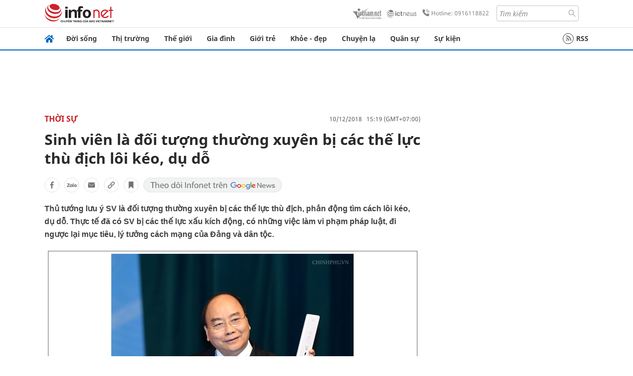

--- FILE ---
content_type: text/html
request_url: https://infonet.vietnamnet.vn/sinh-vien-la-doi-tuong-thuong-xuyen-bi-cac-the-luc-thu-dich-loi-keo-du-do-252078.html
body_size: 17238
content:
<!DOCTYPE html>
<html lang="vi" translate="no"><head>
    <meta charset="UTF-8">
    <meta http-equiv="Content-Type" content="text/html; charset=utf-8" />
    <meta name="viewport" content="width=device-width, initial-scale=1, minimum-scale=1, maximum-scale=1, user-scalable=1">
    <meta http-equiv="Refresh" content="1800" />
    <meta name="language" content="vietnamese" />
    <meta name="google" content="notranslate"/>
    <title>Sinh viên là đối tượng thường xuyên bị các thế lực thù địch lôi kéo, dụ dỗ</title>
    <meta name="description" content="đh hội sinh viên việt nam lần thứ x,sv 5 tốt,thủ tướng dự đh hội sinh viên việt nam lần thứ x" />
    <meta name="keywords" content="đh hội sinh viên việt nam lần thứ x,sv 5 tốt,thủ tướng dự đh hội sinh viên việt nam lần thứ x" />
    <meta name="news_keywords" content="đh hội sinh viên việt nam lần thứ x,sv 5 tốt,thủ tướng dự đh hội sinh viên việt nam lần thứ x" />
    <link rel="alternate" media="handheld" href="https://infonet.vietnamnet.vn/sinh-vien-la-doi-tuong-thuong-xuyen-bi-cac-the-luc-thu-dich-loi-keo-du-do-252078.html" />
    <link id="canonical" rel="canonical" href="https://infonet.vietnamnet.vn/sinh-vien-la-doi-tuong-thuong-xuyen-bi-cac-the-luc-thu-dich-loi-keo-du-do-252078.html" />    
    <meta property="fb:pages" content="216277195110014" />
    <meta property="fb:app_id" content="477487416263629" />
    <meta property="og:type" content="article" />
    <meta property="og:title" content="Sinh viên là đối tượng thường xuyên bị các thế lực thù địch lôi kéo, dụ dỗ" itemprop="name" />
    <meta property="og:description" content="đh hội sinh viên việt nam lần thứ x,sv 5 tốt,thủ tướng dự đh hội sinh viên việt nam lần thứ x" itemprop="description" />
    <meta property="og:url" content="https://infonet.vietnamnet.vn/sinh-vien-la-doi-tuong-thuong-xuyen-bi-cac-the-luc-thu-dich-loi-keo-du-do-252078.html" />
    <meta property="og:image" content="https://vnn-imgs-a1.vgcloud.vn/img2.infonet.vn/w660/Uploaded/2020/vowpcgmv/2018_12_10/thu_tuong.jpg?width=0&s=CE4xQhZ6jYKnGofjYMI3nQ" />

    <meta property="og:site_name" content="Infonet News" />
    <meta property="article:publisher" content="https://www.facebook.com/infonet.vietnamnet.vn" />
    <meta property="article:author" content="https://www.facebook.com/infonet.vietnamnet.vn" />
    <meta name="vnn_category_alias" content="home" />
    <meta name="vnn_domain" content="https://infonet.vietnamnet.vn" />
    <meta name="REVISIT-AFTER" content="1 DAYS" />
    <meta name="RATING" content="GENERAL" />
    <meta name="DC.title" content="Chuyên trang Infonet Báo VietnamNet" />
    <meta name="google-site-verification" content="T0fsyz7y2VTfHfmaNwV3rjMXPhLOSNXfY93pMqnD5NQ" />
    <meta name="author" content="VietNamNet News" />
    <meta name="copyright" content="Copyright (c) 2022 VietNamNet News" />
    <meta name="geo.region" content="VN-HN" />
    <meta name="geo.placename" content="Hà Nội" />
    <meta name="geo.position" content="21.013835;105.831653" />
    <meta name="ICBM" content="21.013835, 105.831653" />
    <link href="https://plus.google.com/101087442200438387860" rel="publisher" />
    <meta name="apple-mobile-web-app-capable" content="yes" />
            <meta name="robots" content="noarchive, max-snippet:-1, max-image-preview:large, max-video-preview:-1" />
    <link type="image/x-icon" href="https://static.vnncdn.net/ico/infonet/favicon.ico" rel="shortcut icon">
    <!-- iPad icons -->
    <link rel="apple-touch-icon-precomposed" href="https://res-files.vnncdn.net/files/2022/7/4/72x72.png" sizes="72x72">
    <link rel="apple-touch-icon-precomposed" href="https://res-files.vnncdn.net/files/2022/7/4/114x114.png" sizes="144x144">
    <!-- iPhone and iPod touch icons -->
    <link rel="apple-touch-icon-precomposed" href="https://res-files.vnncdn.net/files/2022/7/4/57x57.png" sizes="57x57">
    <link rel="apple-touch-icon-precomposed" href="https://res-files.vnncdn.net/files/2022/7/4/114x114.png" sizes="114x114">
    <!-- Nokia Symbian -->
    <link rel="nokia-touch-icon" href="https://res-files.vnncdn.net/files/2022/7/4/57x57.png">
    <!-- Android icon precomposed so it takes precedence -->
    <link rel="apple-touch-icon-precomposed" href="https://res-files.vnncdn.net/files/2022/7/4/114x114.png" sizes="1x1">
    
    <script c="layout" src="https://res-files.vnncdn.net/files/jquerymin-9.js"></script>
    <link c="layout" href="https://res-files.vnncdn.net/files/init-fonts-5.css" rel="stylesheet">
    <link vnn="vnncss" rel="stylesheet" href="https://res2-files.vnncdn.net/vps_jscss/000001/000004/2024/5/18/css-6a0989bccac24d73a173e8004349d516-desktop-238-13.css?s=n9gPyXk1bbesLLdDARAuZA" />
    <!-- BEGIN COMPONENT:: COMPONENT647043 -->
<meta name="facebook-domain-verification" content="hglxi8yxtryo7hdqfofu5r1ax3hauq" />
<meta http-equiv="x-dns-prefetch-control" content="on">
<link rel="dns-prefetch" href="https://info-imgs.vgcloud.vn">
<link rel="dns-prefetch" href="https://res2-files.vnncdn.net">
<link rel="dns-prefetch" href="https://res-files.vnncdn.net">
<link rel="dns-prefetch" href="https://account.vietnamnet.vn">
<link rel="dns-prefetch" href="https://static.vnncdn.net/">
<link rel="dns-prefetch" href="https://static2-images.vnncdn.net/">
<link rel="dns-prefetch" href="https://static-images.vnncdn.net/">
<link rel="dns-prefetch" href="https://img.vietnamnetad.vn">
<link rel="dns-prefetch" href="https://tracking.vietnamnetad.vn">
<link rel="dns-prefetch" href="https://log.vietnamnetad.vn">
<link rel="dns-prefetch" href="https://www.google-analytics.com">
<link rel="dns-prefetch" href="https://2sao.vietnamnetjsc.vn">
<link rel="dns-prefetch" href="https://ttol.vietnamnetjsc.vn">
<link rel="dns-prefetch" href="https://api4mb.2sao.vn">
<link rel="dns-prefetch" href="https://api4mb.tintuconline.com.vn">
<link rel="dns-prefetch" href="https://vads.net.vn">
<link rel="dns-prefetch" href="https://log.vads.net.vn">
<link rel="dns-prefetch" href="https://adservice.google.com">
<link rel="dns-prefetch" href="https://adservice.google.com.vn">
<link rel="dns-prefetch" href="https://fonts.googleapis.com">
<link rel="dns-prefetch" href="https://fonts.gstatic.com">
<link rel="dns-prefetch" href="https://www.googletagmanager.com">
<link rel="dns-prefetch" href="https://www.google-analytics.com">
<link rel="dns-prefetch" href="https://pagead2.googlesyndication.com">
<link rel="dns-prefetch" href="https://media1.admicro.vn">
<link rel="dns-prefetch" href="https://lg1.logging.admicro.vn">
<link rel="dns-prefetch" href="https://tracking.vnncdn.net">
<link rel="dns-prefetch" href="https://track-srv.vietnamnet.vn">

    <!-- Global site tag (gtag.js) - Google Analytics -->
    <script async="" src="https://www.googletagmanager.com/gtag/js?id=G-67W5GJDHHQ"></script>
    <script>
    window.dataLayer = window.dataLayer || [];
    function gtag(){dataLayer.push(arguments);}
    gtag('js', new Date());
    gtag('config', 'G-67W5GJDHHQ', {
        'page_path': '/thoi-su/sinh-vien-la-doi-tuong-thuong-xuyen-bi-cac-the-luc-thu-dich-loi-keo-du-do-252078.html' + window.location.search
    });
    </script>
    <script type="text/javascript">
        var _gaq = _gaq || [];
        _gaq.push(['_setAccount', 'UA-100237675-5']);
        _gaq.push(['_trackPageview', '/thoi-su/sinh-vien-la-doi-tuong-thuong-xuyen-bi-cac-the-luc-thu-dich-loi-keo-du-do-252078.html' + window.location.search], ['_trackPageLoadTime']);
        (function () {
            var ga = document.createElement('script'); ga.type = 'text/javascript'; ga.async = true;
            ga.src = ('https:' == document.location.protocol ? 'https://ssl' : 'http://www') + '.google-analytics.com/ga.js';
            var s = document.getElementsByTagName('script')[0]; s.parentNode.insertBefore(ga, s);
        })();
    </script>
    <script type="application/ld+json">
    {
        "@context": "http://schema.org",
        "@type": "BreadcrumbList",
        "itemListElement": [{
        "@type": "ListItem",
        "position": 1,
        "item": "https://infonet.vietnamnet.vn",
        "name": "Trang chủ"
        }
        
,{"@type": "ListItem","position": 2,"name": "Thời sự","item": "https://infonet.vietnamnet.vn/thoi-su"}]
    }
    </script> 
    <script type="application/ld+json">
    {
        "@context": "http://schema.org",
        "@type": "NewsArticle",
        "mainEntityOfPage":{
            "@type":"WebPage",
            "@id":"https://infonet.vietnamnet.vn/sinh-vien-la-doi-tuong-thuong-xuyen-bi-cac-the-luc-thu-dich-loi-keo-du-do-252078.html"
        },
        "headline": "Sinh viên là đối tượng thường xuyên bị các thế lực thù địch lôi kéo, dụ dỗ",
        "image": {
            "@type": "ImageObject",
            "url": "https://vnn-imgs-a1.vgcloud.vn/img2.infonet.vn/w660/Uploaded/2020/vowpcgmv/2018_12_10/thu_tuong.jpg?width=0&amp;s=CE4xQhZ6jYKnGofjYMI3nQ",
            "width": 700,
            "height":400
        },
        "datePublished": "2018-12-10T15:19:00.000 +07:00",
        "dateModified": "2020-05-01T17:10:47.000 +07:00",
        "author": {
            "@type": "Person",
            
        },
        "publisher": {
            "@type": "Organization",
            "name": "infonet.vietnamnet.vn",
            "logo": {
            "@type": "ImageObject",
            "url": "https://static.vnncdn.net/v1/icon/infonet-logo2.svg",
            "width": 130,
            "height": 60
            }
        },
        "description": "Thủ tướng lưu ý SV là đối tượng thường xuyên bị các thế lực thù địch, phản động tìm cách lôi kéo, dụ dỗ. Thực tế đã có SV bị các thế lực xấu kích động, có những việc làm vi phạm pháp luật, đi ngược lại mục tiêu, lý tưởng cách mạng của Đảng và dân tộc."
    }
    </script>    
<!-- Google Tag Manager -->
<script>(function(w,d,s,l,i){w[l]=w[l]||[];w[l].push({'gtm.start': new Date().getTime(),event:'gtm.js'});var f=d.getElementsByTagName(s)[0], j=d.createElement(s),dl=l!='dataLayer'?'&l='+l:'';j.async=true;j.src='https://www.googletagmanager.com/gtm.js?id='+i+dl;f.parentNode.insertBefore(j,f); })(window,document,'script','dataLayer','GTM-PXWKWZL');</script>
<!-- End Google Tag Manager -->
<script type="text/javascript">
    (function(c,l,a,r,i,t,y){
        c[a]=c[a]||function(){(c[a].q=c[a].q||[]).push(arguments)};
        t=l.createElement(r);t.async=1;t.src="https://www.clarity.ms/tag/"+i;
        y=l.getElementsByTagName(r)[0];y.parentNode.insertBefore(t,y);
    })(window, document, "clarity", "script", "gmwvo03q9o");
</script>
<script src="https://jsc.mgid.com/site/791705.js" async></script>
<!-- END COMPONENT:: COMPONENT647043 -->

    </head>
    <body>
        <!-- Google Tag Manager (noscript) -->
        <noscript><iframe src="https://www.googletagmanager.com/ns.html?id=GTM-PXWKWZL" height="0" width="0" style="display:none;visibility:hidden"></iframe></noscript>
        <!-- End Google Tag Manager (noscript) --> 
        <!-- BEGIN COMPONENT:: COMPONENT500040 -->

<!-- END COMPONENT:: COMPONENT500040 -->

        <!-- BEGIN COMPONENT:: COMPONENT5000017 -->
<input class="tracking-info" 
    data-pageid="6a0989bccac24d73a173e8004349d516" 
    data-pagetype='' 
    data-pageTitle='Sinh viên là đối tượng thường xuyên bị các thế lực thù địch lôi kéo, dụ dỗ'
    data-pageTitleTracking='Sinh viên là đối tượng thường xuyên bị các thế lực thù địch lôi kéo, dụ dỗ'
    data-pageAvatar='https://vnn-imgs-a1.vgcloud.vn/img2.infonet.vn/w660/Uploaded/2020/vowpcgmv/2018_12_10/thu_tuong.jpg?width=0&s=CE4xQhZ6jYKnGofjYMI3nQ'
    data-detailpage='{&quot;articlePublishDate&quot;:&quot;2018-12-10T15:19:00&quot;,&quot;articleTimeToRead&quot;:1,&quot;articleMainCategory&quot;:{&quot;url&quot;:&quot;https://infonet.vietnamnet.vn/thoi-su&quot;,&quot;id&quot;:&quot;00Z71K&quot;,&quot;name&quot;:&quot;Th&#x1EDD;i s&#x1EF1;&quot;},&quot;articleDisplayType&quot;:{&quot;id&quot;:&quot;1&quot;,&quot;name&quot;:&quot;B&#xE0;i th&#x1B0;&#x1EDD;ng&quot;},&quot;userNeedGroup&quot;:{},&quot;userNeed&quot;:{&quot;id&quot;:&quot;&quot;},&quot;articleCategories&quot;:[{&quot;url&quot;:&quot;https://infonet.vietnamnet.vn/thoi-su&quot;,&quot;id&quot;:&quot;00Z71K&quot;,&quot;name&quot;:&quot;Th&#x1EDD;i s&#x1EF1;&quot;}],&quot;pageId&quot;:&quot;252078&quot;,&quot;pageType&quot;:1,&quot;pageAvatar&quot;:&quot;https://vnn-imgs-a1.vgcloud.vn/img2.infonet.vn/w660/Uploaded/2020/vowpcgmv/2018_12_10/thu_tuong.jpg?width=0&amp;s=CE4xQhZ6jYKnGofjYMI3nQ&quot;,&quot;pageTitle&quot;:&quot;Sinh vi&#xEA;n l&#xE0; &#x111;&#x1ED1;i t&#x1B0;&#x1EE3;ng th&#x1B0;&#x1EDD;ng xuy&#xEA;n b&#x1ECB; c&#xE1;c th&#x1EBF; l&#x1EF1;c th&#xF9; &#x111;&#x1ECB;ch l&#xF4;i k&#xE9;o, d&#x1EE5; d&#x1ED7;&quot;,&quot;pageTitleTracking&quot;:&quot;Sinh vi&#xEA;n l&#xE0; &#x111;&#x1ED1;i t&#x1B0;&#x1EE3;ng th&#x1B0;&#x1EDD;ng xuy&#xEA;n b&#x1ECB; c&#xE1;c th&#x1EBF; l&#x1EF1;c th&#xF9; &#x111;&#x1ECB;ch l&#xF4;i k&#xE9;o, d&#x1EE5; d&#x1ED7;&quot;}' 
    data-response-status="200"
    data-async-zone=""
    type="hidden" 
/>

<!-- END COMPONENT:: COMPONENT5000017 -->

        <div class="wrapper">
            <!-- BEGIN COMPONENT:: COMPONENT581043 -->
<!-- <script type="text/javascript" src="https://img.vietnamnetad.vn/vadsv2/vadscore.v20.js"></script> -->
<input type="hidden" vadscore-url="https://img.vietnamnetad.vn/vadsv2/vadscore.v26.js">
<div class="ads-mobile ">
    <div id="adzone39" class="vmcadszone mobile banner-top-mashead" data="https://vads.net.vn/Ad?z=39&w=8&domain={p}&isvast=0"></div>
</div>
<!-- END COMPONENT:: COMPONENT581043 -->

            
<!-- BEGIN COMPONENT:: COMPONENT500037 -->
<div class="bg-white border-[#e2e2e2] border-b-1"> 
    <header class="header">
        <div class="header-left">
            <a href="javascript:void(0)" title="menu" class="header-menu-mb open-mega">
                <img width="20" src="https://static.vnncdn.net/v1/icon/menu-center.svg" alt="icon">
            </a>
            <a href="/" class="header-logo-infonet" data-utm-source="#vnn_source=trangchu&vnn_medium=logo-top">
                <img width="140" height="39" src="https://static.vnncdn.net/v1/icon/infonet-logo2.svg" alt="Logo InfoNet">
            </a>
        </div>
        <div class="header-list">
            <a target="_blank" href="https://vietnamnet.vn/" class="header-logo-vnn">
            </a>
            <a target="_blank" href="https://ictnews.vietnamnet.vn/" class="header-logo-ict">
            </a>
            <a href="tel:0916118822" class="header-hotline">
                <img width="30" src="https://static.vnncdn.net/v1/icon/infonet/hotline-gray.svg" alt="icon">
                Hotline: 0916118822
            </a>
            <form action="/tim-kiem" class="header-form rounded-4">
                <input name="q" placeholder="Tìm kiếm" type="text">
                <button type="submit" style="border: transparent;">
                    <img width="15" height="15" src="https://res-files.vnncdn.net/files/2022/7/9/search.svg" alt="icon">
                </button>
            </form>
            <div id="vnnid-topbar" class="header-account" ></div>
        </div>
    </header>
</div>
<!-- END COMPONENT:: COMPONENT500037 -->
<!-- BEGIN COMPONENT:: COMPONENT500038 -->
    <div class="mega-infonet">  
        <div class="mega-top">
            <div class="mega-top__close close-menu">
                <a href="javascript:void(0)">
                    <img src="https://static.vnncdn.net/v1/icon/cancel-mobile.svg" alt="Icon">
                </a>
            </div>
            <div class="mega-top__logo">
                <a href="/">
                    <img src="https://static.vnncdn.net/v1/icon/infonet/Infonet.svg" alt="logo">
                </a>
            </div>
            <div class="mega-top__user">
                
            </div>
        </div>
        <div class="mega-main">
            <div class="mega-form">
                <form action="/tim-kiem">
                    <input name="q" type="text" placeholder="Tìm kiếm">
                    <button type="submit">
                        <img class="icon" src="https://static.vnncdn.net/v1/icon/search.png" alt="Icon">
                    </button>
                </form>
            </div>
            <div class="mega-list">
                <ul>
                            <li>
                                <a href="/doi-song" title="Đời sống" data-utm-source="#vnn_source=trangchu&vnn_medium=menu">
                                        <img src="https://res-files.vnncdn.net/files/2022/7/6/doi-song.svg" alt="Đời sống">
                                    <span>Đời sống</span>
                                </a>
                            </li>
                            <li>
                                <a href="/thi-truong" title="Thị trường" data-utm-source="#vnn_source=trangchu&vnn_medium=menu">
                                        <img src="https://res-files.vnncdn.net/files/2022/7/6/thi-truong.svg" alt="Thị trường">
                                    <span>Thị trường</span>
                                </a>
                            </li>
                            <li>
                                <a href="/the-gioi" title=" Thế giới" data-utm-source="#vnn_source=trangchu&vnn_medium=menu">
                                        <img src="https://res-files.vnncdn.net/files/2022/7/6/the-gioi.svg" alt=" Thế giới">
                                    <span> Thế giới</span>
                                </a>
                            </li>
                            <li>
                                <a href="/gia-dinh" title="Gia đình" data-utm-source="#vnn_source=trangchu&vnn_medium=menu">
                                        <img src="https://res-files.vnncdn.net/files/2022/7/6/gia-dinh.svg" alt="Gia đình">
                                    <span>Gia đình</span>
                                </a>
                            </li>
                            <li>
                                <a href="/gioi-tre" title="Giới trẻ" data-utm-source="#vnn_source=trangchu&vnn_medium=menu">
                                        <img src="https://res-files.vnncdn.net/files/2022/7/6/gioi-tre.svg" alt="Giới trẻ">
                                    <span>Giới trẻ</span>
                                </a>
                            </li>
                            <li>
                                <a href="/khoe-dep" title=" Khỏe - đẹp" data-utm-source="#vnn_source=trangchu&vnn_medium=menu">
                                        <img src="https://res-files.vnncdn.net/files/2022/7/6/khoe-dep.svg" alt=" Khỏe - đẹp">
                                    <span> Khỏe - đẹp</span>
                                </a>
                            </li>
                            <li>
                                <a href="/chuyen-la" title="Chuyện lạ" data-utm-source="#vnn_source=trangchu&vnn_medium=menu">
                                        <img src="https://res-files.vnncdn.net/files/2022/7/6/chuyen-la.svg" alt="Chuyện lạ">
                                    <span>Chuyện lạ</span>
                                </a>
                            </li>
                            <li>
                                <a href="/quan-su" title="Quân sự" data-utm-source="#vnn_source=trangchu&vnn_medium=menu">
                                        <img src="https://res-files.vnncdn.net/files/2022/7/6/quan-su.svg" alt="Quân sự">
                                    <span>Quân sự</span>
                                </a>
                            </li>
                            <li>
                                <a href="/su-kien" title="Sự kiện" data-utm-source="#vnn_source=trangchu&vnn_medium=menu">
                                        <img src="https://res-files.vnncdn.net//files/2022/7/6/event.svg" alt="Sự kiện">
                                    <span>Sự kiện</span>
                                </a>
                            </li>
                </ul>
            </div>
        </div>
    </div>
    <div class="nav-wrapper togglePinTop">
        <div class="nav">
            <a href="/" class="nav-home">
                <img src="https://static.vnncdn.net/v1/icon/infonet/home.png" alt="">
            </a>
            <div class="nav-swiper">
                <ul class="nav-menu swiper-wrapper">
                            <li class="swiper-slide">
                                <a data-utm-source="#vnn_source=trangchu&vnn_medium=menu-top" href="/doi-song" title="Đời sống">Đời sống</a>
                                    <ul class="sub-menu">
                                            <li><a data-utm-source="#vnn_source=trangchu&vnn_medium=menu-top" href="/doi-song/nhip-song" title="Nhịp sống">Nhịp sống</a></li>
                                            <li><a data-utm-source="#vnn_source=trangchu&vnn_medium=menu-top" href="/doi-song/doi-thuong" title="Đời thường">Đời thường</a></li>
                                            <li><a data-utm-source="#vnn_source=trangchu&vnn_medium=menu-top" href="/doi-song/thoi-tiet" title="Thời tiết">Thời tiết</a></li>
                                            <li><a data-utm-source="#vnn_source=trangchu&vnn_medium=menu-top" href="/doi-song/an-toan-giao-thong" title="An toàn giao thông">An toàn giao thông</a></li>
                                            <li><a data-utm-source="#vnn_source=trangchu&vnn_medium=menu-top" href="/doi-song/nguoi-viet-bon-phuong" title="Người Việt Bốn Phương">Người Việt Bốn Phương</a></li>
                                    </ul>
                            </li>
                            <li class="swiper-slide">
                                <a data-utm-source="#vnn_source=trangchu&vnn_medium=menu-top" href="/thi-truong" title="Thị trường">Thị trường</a>
                                    <ul class="sub-menu">
                                            <li><a data-utm-source="#vnn_source=trangchu&vnn_medium=menu-top" href="/thi-truong/thi-truong-24h" title="Thị trường 24h">Thị trường 24h</a></li>
                                            <li><a data-utm-source="#vnn_source=trangchu&vnn_medium=menu-top" href="/thi-truong/startup" title="Startup">Startup</a></li>
                                            <li><a data-utm-source="#vnn_source=trangchu&vnn_medium=menu-top" href="/thi-truong/tien-cua-toi" title="Tiền của tôi">Tiền của tôi</a></li>
                                            <li><a data-utm-source="#vnn_source=trangchu&vnn_medium=menu-top" href="/thi-truong/nha-dat" title="Nhà đất">Nhà đất</a></li>
                                    </ul>
                            </li>
                            <li class="swiper-slide">
                                <a data-utm-source="#vnn_source=trangchu&vnn_medium=menu-top" href="/the-gioi" title=" Thế giới"> Thế giới</a>
                                    <ul class="sub-menu">
                                            <li><a data-utm-source="#vnn_source=trangchu&vnn_medium=menu-top" href="/the-gioi/tin-moi" title="Tin mới">Tin mới</a></li>
                                            <li><a data-utm-source="#vnn_source=trangchu&vnn_medium=menu-top" href="/the-gioi/binh-luan" title="Bình luận">Bình luận</a></li>
                                            <li><a data-utm-source="#vnn_source=trangchu&vnn_medium=menu-top" href="/the-gioi/lanh-dao-tre" title="Lãnh đạo trẻ">Lãnh đạo trẻ</a></li>
                                            <li><a data-utm-source="#vnn_source=trangchu&vnn_medium=menu-top" href="/the-gioi/guong-mat-quoc-te" title="Gương mặt quốc tế">Gương mặt quốc tế</a></li>
                                    </ul>
                            </li>
                            <li class="swiper-slide">
                                <a data-utm-source="#vnn_source=trangchu&vnn_medium=menu-top" href="/gia-dinh" title="Gia đình">Gia đình</a>
                                    <ul class="sub-menu">
                                            <li><a data-utm-source="#vnn_source=trangchu&vnn_medium=menu-top" href="/gia-dinh/chuyen-nha" title="Chuyện nhà">Chuyện nhà</a></li>
                                            <li><a data-utm-source="#vnn_source=trangchu&vnn_medium=menu-top" href="/gia-dinh/cung-con-truong-thanh" title="Cùng con trưởng thành">Cùng con trưởng thành</a></li>
                                            <li><a data-utm-source="#vnn_source=trangchu&vnn_medium=menu-top" href="/gia-dinh/tu-van" title="Tư vấn">Tư vấn</a></li>
                                    </ul>
                            </li>
                            <li class="swiper-slide">
                                <a data-utm-source="#vnn_source=trangchu&vnn_medium=menu-top" href="/gioi-tre" title="Giới trẻ">Giới trẻ</a>
                                    <ul class="sub-menu">
                                            <li><a data-utm-source="#vnn_source=trangchu&vnn_medium=menu-top" href="/gioi-tre/tai-nang-tre" title="Tài năng trẻ">Tài năng trẻ</a></li>
                                            <li><a data-utm-source="#vnn_source=trangchu&vnn_medium=menu-top" href="/gioi-tre/hoc-duong" title="Học đường">Học đường</a></li>
                                            <li><a data-utm-source="#vnn_source=trangchu&vnn_medium=menu-top" href="/gioi-tre/nong-tren-mang" title="Nóng trên mạng">Nóng trên mạng</a></li>
                                    </ul>
                            </li>
                            <li class="swiper-slide">
                                <a data-utm-source="#vnn_source=trangchu&vnn_medium=menu-top" href="/khoe-dep" title=" Khỏe - đẹp"> Khỏe - đẹp</a>
                                    <ul class="sub-menu">
                                            <li><a data-utm-source="#vnn_source=trangchu&vnn_medium=menu-top" href="/khoe-dep/suc-khoe" title="Sức khỏe">Sức khỏe</a></li>
                                            <li><a data-utm-source="#vnn_source=trangchu&vnn_medium=menu-top" href="/khoe-dep/dan-ong" title="Đàn ông">Đàn ông</a></li>
                                            <li><a data-utm-source="#vnn_source=trangchu&vnn_medium=menu-top" href="/khoe-dep/phu-nu-dep" title="Phụ nữ đẹp">Phụ nữ đẹp</a></li>
                                    </ul>
                            </li>
                            <li class="swiper-slide">
                                <a data-utm-source="#vnn_source=trangchu&vnn_medium=menu-top" href="/chuyen-la" title="Chuyện lạ">Chuyện lạ</a>
                                    <ul class="sub-menu">
                                            <li><a data-utm-source="#vnn_source=trangchu&vnn_medium=menu-top" href="/chuyen-la/chuyen-bon-phuong" title="Chuyện bốn phương">Chuyện bốn phương</a></li>
                                            <li><a data-utm-source="#vnn_source=trangchu&vnn_medium=menu-top" href="/chuyen-la/du-lich" title="Du lịch">Du lịch</a></li>
                                    </ul>
                            </li>
                            <li class="swiper-slide">
                                <a data-utm-source="#vnn_source=trangchu&vnn_medium=menu-top" href="/quan-su" title="Quân sự">Quân sự</a>
                                    <ul class="sub-menu">
                                            <li><a data-utm-source="#vnn_source=trangchu&vnn_medium=menu-top" href="/quan-su/tin-moi-nhat" title="Tin mới nhất">Tin mới nhất</a></li>
                                            <li><a data-utm-source="#vnn_source=trangchu&vnn_medium=menu-top" href="/quan-su/cong-nghe-quan-su" title="Công nghệ quân sự">Công nghệ quân sự</a></li>
                                            <li><a data-utm-source="#vnn_source=trangchu&vnn_medium=menu-top" href="/quan-su/ho-so-mat" title="Hồ sơ mật">Hồ sơ mật</a></li>
                                    </ul>
                            </li>
                            <li class="swiper-slide">
                                <a data-utm-source="#vnn_source=trangchu&vnn_medium=menu-top" href="/su-kien" title="Sự kiện">Sự kiện</a>
                            </li>
                </ul>

                <ul class="nav-right">
                    <li class="rss">
                        <a href="/rss">
                            <span class="icon-rss"></span>
                            RSS
                        </a>
                    </li>
                </ul>
            </div>
            <div class="nav-btn">
                <span class="next menu-next"></span>
                <span class="pre menu-pre"></span>
            </div>
        </div>
    </div>
<!-- END COMPONENT:: COMPONENT500038 -->
            

            <!-- BEGIN COMPONENT:: COMPONENT506043 -->
<div class="mx-auto ads-desktop mt-20">
    <div class="vmcadszone mt-20 desktop" id="adzone1" data="https://vads.net.vn/Ad?z=1&w=8&domain={p}&isvast=0" style="min-height: 90px; max-height:250px; overflow:hidden"></div>
</div>
<!-- END COMPONENT:: COMPONENT506043 -->


            <!-- BEGIN COMPONENT:: COMPONENT602043 -->

<!-- END COMPONENT:: COMPONENT602043 -->


<!-- BEGIN COMPONENT:: COMPONENT752043 -->

<!-- END COMPONENT:: COMPONENT752043 -->


<!-- BEGIN COMPONENT:: COMPONENT755043 -->

<!-- END COMPONENT:: COMPONENT755043 -->


                <div class="main bg-white py-20">
                    <!-- BEGIN COMPONENT:: COMPONENT599043 -->

        <script>
            window.vnnads = {
                url:'https://infonet.vietnamnet.vn/'+'infonet-thoi-su'
            };
        </script>


<input type="hidden" class="vnn-user-info"/>
<input type="hidden" id="infoConfigGlobalId" data-url-main-cate="/thoi-su" data-objectid="252078" data-categoryid="00Z71K" data-pageid="6a0989bccac24d73a173e8004349d516" data-componentid="COMPONENT599043" data-websiteid="000004" data-catname="chitiet">
<!-- navcontrols -->
<!-- BEGIN COMPONENT:: COMPONENT791043 -->
<!-- nav controls text and share :  -->
    <div class="nav__controls">
        <div class="nav__controls-menu">
           <div class="nav__controls-main-left">
                <button class="btn-controll__menu">
                    <img src="https://static.vnncdn.net/v1/icon/menu.svg" alt="iconmenu">
                </button>
            </div>
            <div class="nav__controls-group-action">
                <!-- comment -->
                    <button class="comment__social">
                        <img src="https://static.vnncdn.net/v1/icon/chat.svg" alt="icon">
                        <img class="dot emptyComment" src=" https://static.vnncdn.net/v1/icon/circle.svg" alt="icon">
                    </button>
                <!-- vote -->
                <!-- <button class="vote__social"><span class="like-number"></span></button> -->
                <!-- share -->
                <button class="share__social"></button>
                <!-- bookmark -->
                <button class="bookmark__social"></button>
                <button class="text__range">Aa</button>
            </div>
        </div>
        <div class="nav__controls-share">
            <!-- share facebook -->
            <button data-url="/sinh-vien-la-doi-tuong-thuong-xuyen-bi-cac-the-luc-thu-dich-loi-keo-du-do-252078.html" data-type="facebook" title="Chia sẻ với Facebook" class="share__facebook">
                <img src="https://static.vnncdn.net/v1/icon/icon-share-link-facebook.svg" alt="share facebook">
                Facebook
            </button>
            <!-- share zalo -->
            <button data-title="Sinh vi&#xEA;n l&#xE0; &#x111;&#x1ED1;i t&#x1B0;&#x1EE3;ng th&#x1B0;&#x1EDD;ng xuy&#xEA;n b&#x1ECB; c&#xE1;c th&#x1EBF; l&#x1EF1;c th&#xF9; &#x111;&#x1ECB;ch l&#xF4;i k&#xE9;o, d&#x1EE5; d&#x1ED7;" data-url="/sinh-vien-la-doi-tuong-thuong-xuyen-bi-cac-the-luc-thu-dich-loi-keo-du-do-252078.html" title="Chia sẻ với Zalo" data-type="zalo" class="share__zalo">
                <img src="https://static.vnncdn.net/v1/icon/zalo-unactive-mobile%20.svg" alt="share zalo">
                <div class="zalo-share-button" data-href="" data-oaid="579745863508352884" data-layout="4" data-color="blue" data-customize="true"></div>
                Zalo
            </button>
            <!-- share email  -->
            <button data-title="Sinh vi&#xEA;n l&#xE0; &#x111;&#x1ED1;i t&#x1B0;&#x1EE3;ng th&#x1B0;&#x1EDD;ng xuy&#xEA;n b&#x1ECB; c&#xE1;c th&#x1EBF; l&#x1EF1;c th&#xF9; &#x111;&#x1ECB;ch l&#xF4;i k&#xE9;o, d&#x1EE5; d&#x1ED7;" data-type="email" data-url="/sinh-vien-la-doi-tuong-thuong-xuyen-bi-cac-the-luc-thu-dich-loi-keo-du-do-252078.html" title="Chia sẻ với Email" class="share__email">
                <img src="https://static.vnncdn.net/v1/icon/icon-share-link-email.svg" alt="share email">
                Email
            </button>
            <!-- copy content -->
            <button class="copy__url" data-copy="/sinh-vien-la-doi-tuong-thuong-xuyen-bi-cac-the-luc-thu-dich-loi-keo-du-do-252078.html" title="Sao chép liên kết">
                <img src="https://static.vnncdn.net/v1/icon/icon-link-share-copy-link.svg" alt="">
                <span>Sao chép liên kết</span>
            </button>
        </div>
        <div class="nav__controls-text">
            <span class="text-left">Aa</span>
            <input min="100" max="135" value="25" type="range" step="0.5" id="rangeSlideId">
            <span class="text-right">Aa</span>
        </div>
    </div>
<!-- END COMPONENT:: COMPONENT791043 -->



    <div class="container lg:grid-cols-1">
        <div class="container__left">
            
                <div class="bread-crumb__detail mb-15">
                    <ul class="bread-crumb__detail-list">
                        <li class="bread-crumb__detail-list--item">
                            <a href="/">
                                <img class="icon-home" src="https://static.vnncdn.net/v1/icon/home_mobile.svg"
                                    alt="icon">
                            </a>
                        </li>
                            <li class="bread-crumb__detail-list--item">
                                <a href="/thoi-su" title="Thời sự">
                                   Thời sự
                                </a>
                            </li>
                    </ul>

                        <div class="bread-crumb__detail-time">
                            <p> 10/12/2018   15:19 (GMT+07:00)</p>
                        </div>
                </div>

            <div class="contentDetail">

                <h1 class="contentDetail-title">Sinh viên là đối tượng thường xuyên bị các thế lực thù địch lôi kéo, dụ dỗ</h1>
                


                <div class="controll__box share-link mt-20 mb-20">
                    <!-- actions -->
                    <!-- <a class="newFeature__iconLink vote__social like" title="Like bài viết" href="#like" data-type="like" data-url="/sinh-vien-la-doi-tuong-thuong-xuyen-bi-cac-the-luc-thu-dich-loi-keo-du-do-252078.html">
                        <span class="img img-like"></span>
                        <span class="like-number"></span>
                    </a> -->
                    <!-- share facebook -->
                    <a class="newFeature__iconLink" title="Chia sẻ bài viết lên facebook" href="#facebook" data-url="/sinh-vien-la-doi-tuong-thuong-xuyen-bi-cac-the-luc-thu-dich-loi-keo-du-do-252078.html" data-type="facebook">
                        <span class="img img-facebook"></span>
                    </a>
                    <!-- share zalo -->
                    <a class="newFeature__iconLink" title="Chia sẻ bài viết lên zalo" href="#zalo" data-title="Sinh vi&#xEA;n l&#xE0; &#x111;&#x1ED1;i t&#x1B0;&#x1EE3;ng th&#x1B0;&#x1EDD;ng xuy&#xEA;n b&#x1ECB; c&#xE1;c th&#x1EBF; l&#x1EF1;c th&#xF9; &#x111;&#x1ECB;ch l&#xF4;i k&#xE9;o, d&#x1EE5; d&#x1ED7;" data-url="/sinh-vien-la-doi-tuong-thuong-xuyen-bi-cac-the-luc-thu-dich-loi-keo-du-do-252078.html" data-type="zalo">
                        <div class="zalo-share-button" data-href="" data-oaid="579745863508352884" data-layout="4" data-color="blue" data-customize="true"></div>
                        <span class="img img-zalo"></span>
                    </a>
                    <!-- share email -->
                    <a class="newFeature__iconLink" title="Chia sẻ bài viết lên email" href="#email" data-title="Sinh viên là đối tượng thường xuyên bị các thế lực thù địch lôi kéo, dụ dỗ" data-url="/sinh-vien-la-doi-tuong-thuong-xuyen-bi-cac-the-luc-thu-dich-loi-keo-du-do-252078.html" data-type="email">
                        <span class="img img-email"></span>
                    </a>
                    <a class="newFeature__iconLink tooltip" href="#share" title="Sao chép liên kết" data-url="/sinh-vien-la-doi-tuong-thuong-xuyen-bi-cac-the-luc-thu-dich-loi-keo-du-do-252078.html" data-type="share">
                        <span class="tooltiptext" id="myTooltip">Sao chép liên kết</span>
                        <span class="img img-share"></span>
                    </a>
                    <!-- setup date -->
                    <div class="publish-date">10/12/2018  -  15:19</div>
                    <a class="newFeature__iconLink bookmark__social bookmark" href="#bookmark" title="Lưu bài viết">
                        <span class="img img-bookmark"></span>
                    </a>
                    <a class="gg_news" rel="noopener nofollow" target="_blank" href="https://news.google.com/publications/CAAqBwgKMMjdsAsw1fjHAw?hl=vi&gl=VN&ceid=VN%3Avi">
                        <img src="https://static.vnncdn.net/v1/icon/button-theodoi-desktop-250x30-2-01.svg" alt="">
                    </a>
                </div>
                <div class="contentDetail-sapo">Thủ tướng lưu ý SV là đối tượng thường xuyên bị các thế lực thù địch, phản động tìm cách lôi kéo, dụ dỗ. Thực tế đã có SV bị các thế lực xấu kích động, có những việc làm vi phạm pháp luật, đi ngược lại mục tiêu, lý tưởng cách mạng của Đảng và dân tộc.</div>

                <div class="contentDetail__main">
 <!-- Normal -->
                            <div class="contentDetail__main-reading" id="maincontent">
                                <table class="image"><tbody><tr><td><center><picture><!--[if IE 9]><video style="display: none;"><![endif]--><source data-srcset="https://vnn-imgs-a1.vgcloud.vn/img2.infonet.vn/w490/Uploaded/2020/vowpcgmv/2018_12_10/thu_tuong.jpg?width=0&amp;s=ob31YPz-_7iCSHbT44b2kA" media="--large"><!--[if IE 9]></video><![endif]--><img src="[data-uri]" data-original="https://vnn-imgs-a1.vgcloud.vn/img2.infonet.vn/w490/Uploaded/2020/vowpcgmv/2018_12_10/thu_tuong.jpg?width=0&amp;s=ob31YPz-_7iCSHbT44b2kA" class="lazy v-assist-img" data-srcset="https://vnn-imgs-a1.vgcloud.vn/img2.infonet.vn/w490/Uploaded/2020/vowpcgmv/2018_12_10/thu_tuong.jpg?width=0&amp;s=ob31YPz-_7iCSHbT44b2kA" alt="" data-thumb-small-src="https://vnn-imgs-a1.vgcloud.vn/img2.infonet.vn/w490/Uploaded/2020/vowpcgmv/2018_12_10/thu_tuong.jpg?width=260&amp;s=qqoHh4mGewSFE6kbKBwmvw"></picture></center></td></tr><tr><td><p class="image_desc">Thủ tướng Nguyễn Xuân Phúc phát biểu tại Đại hội đại biểu toàn quốc lần thứ X Hội sinh viên Việt Nam</p></td></tr></tbody></table><p>Sáng 10/12, Thủ tướng Nguyễn Xuân Phúc đã dự phiên trọng thể của Đại hội đại biểu toàn quốc lần thứ X Hội Sinh viên Việt Nam (SVVN).</p><p>Trước gần 700 đại biểu có mặt tại Cung văn hóa hữu nghị Việt Xô, Thủ tướng cho rằng, đây là Đại hội của thế hệ trẻ Việt Nam, tràn đầy sức sống, giàu nghị lực, hoài bão, với tinh thần “bản lĩnh, học tập, sáng tạo, tình nguyện, hội nhập”.</p><p>Khẳng định Đảng, Nhà nước luôn quan tâm chăm lo, bồi dưỡng các thế hệ thanh niên, sinh viên (SV) trở thành những chủ nhân tương lai của đất nước, mang sứ mệnh khẳng định trí tuệ và tầm vóc Việt Nam, Thủ tướng cho rằng, những năm qua, lực lượng SVVN đã không ngừng phấn đấu, lập thành tích trong học tập, nghiên cứu khoa học, trau dồi đạo đức cách mạng. Hội SVVN có nhiều đổi mới sáng tạo trong tổ chức các hoạt động, đáp ứng nhu cầu, lợi ích chính đáng của 2,4 triệu SV cả nước.</p><p>Nhiều mô hình hay, cách làm sáng tạo, hoạt động phong phú đang mang lại hiệu quả thiết thực. SV ngày càng tiếp thu có chọn lọc thông tin, sẵn sàng đấu tranh phản biện lại những thông tin sai lệch, kích động, đi ngược lại chủ trương, đường lối của Đảng và pháp luật của Nhà nước. Phong trào SV “5 tốt” đã tạo môi trường thuận lợi để SV rèn luyện, phấn đấu hoàn thiện bản thân.</p><p>Với kết quả đạt được, Hội SVVN ngày càng khẳng định vai trò đại diện cho tiếng nói, phản ánh nhu cầu, nguyện vọng của SV.</p><p>Tuy nhiên, bên cạnh kết quả đạt được, theo Thủ tướng, công tác Hội và phong trào SV cũng còn những hạn chế. Trước hết, công tác tuyên truyền, phổ biến pháp luật, nắm bắt, định hướng dư luận trong SV có lúc, có nơi chưa đáp ứng được yêu cầu. Vẫn còn một bộ phận SV thiếu động cơ học tập, thiếu ý chí vươn lên, lệch lạc về lối sống, thậm chí mắc tệ nạn xã hội, dễ bị kích động, lôi kéo, tham gia các hoạt động vi phạm pháp luật, chưa chuẩn bị tốt hành trang để hội nhập, khởi nghiệp, lập nghiệp.</p><p>Nhắc lại lời căn dặn của Bác Hồ đối với SV tại Đại Hội SVVN lần thứ 2 năm 1958: “Đối với thanh niên trí thức như các cháu ở đây thì cần đặt hai câu hỏi: Học để làm gì? Học để phục vụ ai? Đó là hai câu hỏi cần phải trả lời dứt khoát thì mới có phương hướng”, Thủ tướng nhấn mạnh thêm một số nội dung để Đại hội thảo luận. Trước hết là tăng cường giáo dục lý tưởng cách mạng, đạo đức, lối sống, văn hóa cho SV. Hình thành thế hệ thanh niên mới, có những phẩm chất tốt đẹp, có khí phách và quyết tâm hành động, có trách nhiệm với Tổ quốc, với nhân dân, với chế độ Xã hội chủ nghĩa.</p><p>Tăng cường giáo dục truyền thống văn hóa, lịch sử của Đảng và dân tộc, lý tưởng cách mạng, về lòng nhân ái, tính trung thực và trách nhiệm, tinh thần hiếu học, lao động và ý thức chấp hành pháp luật, bảo vệ môi trường. Chủ động nắm bắt và dự báo tình hình tư tưởng SV, kịp thời đấu tranh, tuyên truyền làm rõ các luận điệu sai trái, giúp SV hiểu và tích cực tham gia đấu tranh với âm mưu diễn biến hòa bình của các thế lực thù địch. Tăng cường đấu tranh bảo vệ Đảng, bảo vệ chế độ, chú trọng đấu tranh trên không gian mạng.</p> <div rel="227" tag=""><div data-ants-zone-id="1969521313"></div></div> <p>Thủ tướng lưu ý SV là đối tượng thường xuyên bị các thế lực thù địch, phản động tìm cách lôi kéo, dụ dỗ. Thực tế đã có SV bị các thế lực xấu kích động, có những việc làm vi phạm pháp luật, đi ngược lại mục tiêu, lý tưởng cách mạng của Đảng và dân tộc. Vì vậy, cần phải quan tâm rèn luyện bản lĩnh chính trị, không để SV phai nhạt lý tưởng cách mạng, sống thực dụng, xa rời truyền thống văn hóa tốt đẹp của dân tộc ta.</p><p>Cần đẩy mạnh tổ chức các hoạt động phong trào thi đua. Phát huy vai trò xung kích sáng tạo của SV. Chăm lo hỗ trợ SV phát triển toàn diện. Thủ tướng tán thành cao việc tiếp tục triển khai rộng rãi phong trào SV "5 tốt" nhằm góp phần xây dựng lớp SV toàn diện, vừa hồng vừa chuyên. Hội phải sẵn sàng lắng nghe, ủng hộ, hỗ trợ SV cũng như bảo vệ quyền lợi chính đáng của SV, làm cho SV tin tưởng, tìm đến, coi Hội là ngôi nhà chung của SVVN.</p><p>Động viên, khích lệ SV tham gia nghiên cứu và đổi mới sáng tạo trong các lĩnh vực khoa học công nghệ, đẩy mạnh khởi nghiệp. SV phải là lực lượng dấn thân mạnh mẽ vào lĩnh vực khởi nghiệp sáng tạo hiện nay của đất nước. Phải dám nghĩ, dám làm, không ngại khó khăn, gian khổ, biết chấp nhận thất bại để có được thành công, luôn có ý chí mạnh mẽ và tinh thần vươn lên trong cuộc sống.</p><p>Thủ tướng cho biết, thời gian tới, Chính phủ sẽ tiếp tục quan tâm, tạo môi trường thuận lợi hơn nữa để hỗ trợ HSSV hình thành và hiện thực hóa các ý tưởng, các sáng kiến, dự án khởi nghiệp, góp phần tạo việc làm cho SV sau khi tốt nghiệp.</p><p>Dẫn lại Bình Ngô Đại cáo, Thủ tướng nêu rõ: “Lịch sử đã nêu cao ý thức dân tộc và khát vọng dân tộc và hôm nay trong tim chúng ta, nhất là lớp trẻ SV chúng ta càng phải nêu cao tinh thần dân tộc, ý thức dân tộc để đưa dân tộc ta tiến bước trong thời đại mới”.</p><p>Trong bối cảnh toàn cầu hóa và Việt Nam hội nhập quốc tế ngày sâu rộng, Thủ tướng nhắn nhủ, SVVN là công dân toàn cầu mang bản sắc văn hóa Việt Nam, kể cả rèn luyện thể chất. Điều quan trọng nữa là đổi mới sáng tạo trong kỷ nguyên số. Thủ tướng yêu cầu SV học ra trường không chỉ tìm việc làm mà phải có suy nghĩ khởi nghiệp. Đặc biệt, để hội nhập tốt trong thời đại công nghệ phải chú ý ngoại ngữ là tiếng Anh và công nghệ thông tin.</p><p>Thủ tướng cũng lưu ý công tác Hội phải quan tâm đến tập hợp SV trong bối cảnh mới, bối cảnh cách mạng công nghiệp 4.0, áp dụng công nghệ mạnh mẽ trong tập hợp thanh niên toàn cầu, nhất là SVVN ở các nước. Thủ tướng cũng đề nghị các nhà trường quan tâm thiết thực tới công tác SV, cả vật chất, cả tinh thần.</p><p>“Đảng, Nhà nước luôn đặt niềm tin vào lực lượng SV và tổ chức Hội SVVN, đồng thời chúng ta cũng kỳ vọng tổ chức Hội SVVN cần làm tốt hơn nữa chức năng, nhiệm vụ của mình, góp phần bồi dưỡng SVVN trở thành những công dân tốt, là nguồn nhân lực chất lượng cao, phục vụ cho sự nghiệp xây dựng và bảo vệ Tổ quốc”, Thủ tướng nêu rõ.</p> <div>N.Huyền</div>
                            </div>
                </div>
                <!-- BEGIN COMPONENT:: COMPONENT5000015 -->
<!-- END COMPONENT:: COMPONENT5000015 -->

            </div>
            <div id="vnnid-box-vote" pageType="6" idType="252078" ></div>

            <div class="controll__box share-link mt-35 sm:hidden">
                <div class="comment">
                        <button class="btn-taget-comment comment__social">
                            Bình luận
                        </button>
                        <span class="comment-bg emptyComment">
                            <img src="https://static.vnncdn.net/v1/icon/chat(1).svg">
                        </span>
                        <span class="comment-number vnn-comment-count-detail"></span>
                </div>
                <!-- actions -->
                <!-- <a class="newFeature__iconLink vote__social like" title="Like bài viết" href="#like" data-type="like" data-url="/sinh-vien-la-doi-tuong-thuong-xuyen-bi-cac-the-luc-thu-dich-loi-keo-du-do-252078.html">
                    <span class="img img-like"></span>
                    <span class="like-number"></span>
                </a> -->
                <!-- share facebook -->
                <a class="newFeature__iconLink" title="Chia sẻ bài viết lên facebook" href="#facebook" data-url="/sinh-vien-la-doi-tuong-thuong-xuyen-bi-cac-the-luc-thu-dich-loi-keo-du-do-252078.html" data-type="facebook">
                    <span class="img img-facebook"></span>
                </a>
                <!-- share zalo -->
                <a class="newFeature__iconLink" title="Chia sẻ bài viết lên zalo" href="#zalo" data-title="Sinh vi&#xEA;n l&#xE0; &#x111;&#x1ED1;i t&#x1B0;&#x1EE3;ng th&#x1B0;&#x1EDD;ng xuy&#xEA;n b&#x1ECB; c&#xE1;c th&#x1EBF; l&#x1EF1;c th&#xF9; &#x111;&#x1ECB;ch l&#xF4;i k&#xE9;o, d&#x1EE5; d&#x1ED7;" data-url="/sinh-vien-la-doi-tuong-thuong-xuyen-bi-cac-the-luc-thu-dich-loi-keo-du-do-252078.html" data-type="zalo">
                    <div class="zalo-share-button" data-href="" data-oaid="579745863508352884" data-layout="4" data-color="blue" data-customize="true"></div>
                    <span class="img img-zalo"></span>
                </a>
                <!-- share email -->
                <a class="newFeature__iconLink" title="Chia sẻ bài viết lên email" href="#email" data-title="Sinh vi&#xEA;n l&#xE0; &#x111;&#x1ED1;i t&#x1B0;&#x1EE3;ng th&#x1B0;&#x1EDD;ng xuy&#xEA;n b&#x1ECB; c&#xE1;c th&#x1EBF; l&#x1EF1;c th&#xF9; &#x111;&#x1ECB;ch l&#xF4;i k&#xE9;o, d&#x1EE5; d&#x1ED7;" data-url="/sinh-vien-la-doi-tuong-thuong-xuyen-bi-cac-the-luc-thu-dich-loi-keo-du-do-252078.html" data-type="email">
                    <span class="img img-email"></span>
                </a>
                <a class="newFeature__iconLink tooltip" href="#share" title="Sao chép liên kết" data-url="/sinh-vien-la-doi-tuong-thuong-xuyen-bi-cac-the-luc-thu-dich-loi-keo-du-do-252078.html" data-type="share">
                    <span class="tooltiptext" id="myTooltip">Sao chép liên kết</span>
                    <span class="img img-share"></span>
                </a>
                <a class="newFeature__iconLink bookmark__social bookmark" href="#bookmark" title="Lưu bài viết">
                    <span class="img img-bookmark"></span>
                </a>
            </div>
            
            <!-- BEGIN COMPONENT:: COMPONENT1118043 -->


<div class="mb-20 ads-desktop">
    <div class="vmcadszone desktop" id="adzone63" data="https://vads.net.vn/Ad?z=63&w=8&domain={p}&isvast=0"></div>
    <div class="vmcadszone desktop" id="adzone37" data="https://vads.net.vn/Ad?z=37&w=8&domain={p}&isvast=0"></div>
    <div class="vmcadszone desktop" id="adzone66" data="https://vads.net.vn/Ad?z=66&w=8&domain={p}&isvast=0"></div>
    <div class="vmcadszone desktop" id="adzone46" data="https://vads.net.vn/adgroup?t=z46-z78&w=8&domain={p}"></div>
</div>
<!-- END COMPONENT:: COMPONENT1118043 -->

            <!-- BEGIN COMPONENT:: COMPONENT569043 -->

<div class="ads-mobile mb-20">
    <div id="adzone40" class="vmcadszone mobile" data="https://vads.net.vn/Ad?z=40&w=8&domain={p}&isvast=0"></div>
</div>
<!-- END COMPONENT:: COMPONENT569043 -->

            <!-- BEGIN COMPONENT:: COMPONENT1121043 -->
<div class="vmcadszone mobile " id="adzone72" data="https://vads.net.vn/Ad?z=72&w=8&domain={p}&isvast=0"></div>
<div class="vmcadszone mobile " id="adzone61" data="https://vads.net.vn/Ad?z=61&w=8&domain={p}&isvast=0"></div>
<div class="vmcadszone mobile " id="adzone71" data="https://vads.net.vn/Ad?z=71&w=8&domain={p}&isvast=0"></div>
<div class="vmcadszone mobile " id="adzone62" data="https://vads.net.vn/Ad?z=62&w=8&domain={p}&isvast=0"></div>
<div class="vmcadszone mobile " id="adzone88" data="https://vads.net.vn/Ad?z=88&w=8&domain={p}&isvast=0"></div>
<!-- END COMPONENT:: COMPONENT1121043 -->


            <div class="commentComponent mt-20" id="comment">
                <div class="comment__box">
                    <div data-websiteid="000004" 
                    data-categoryname="Th&#x1EDD;i s&#x1EF1;" 
                    data-title="Sinh vi&#xEA;n l&#xE0; &#x111;&#x1ED1;i t&#x1B0;&#x1EE3;ng th&#x1B0;&#x1EDD;ng xuy&#xEA;n b&#x1ECB; c&#xE1;c th&#x1EBF; l&#x1EF1;c th&#xF9; &#x111;&#x1ECB;ch l&#xF4;i k&#xE9;o, d&#x1EE5; d&#x1ED7;" 
                    data-categoryid="00Z71K" 
                    data-objectid="252078" 
                    data-viewurl="/sinh-vien-la-doi-tuong-thuong-xuyen-bi-cac-the-luc-thu-dich-loi-keo-du-do-252078.html" 
                    class="comment__iframe"></div>
                </div>
            </div>
            
            <!-- BEGIN COMPONENT:: COMPONENT605043 -->
        <div class="caresBox ">
            <div class="titleBox mt-20 sm:hidden">
                <h2 class="titleBox__name">
                    <a href="javascript:void(0)" title="Có thể bạn quan tâm">Có thể bạn quan tâm</a>
                </h2>
            </div>
            <div class="caresBox__main swiper caresBox__swiper">
                <div class="swiper-wrapper caresBox__main-content">
<!-- BEGIN COMPONENT:: COMPONENT530043 -->


    <div class="verticalPost swiper-slide">
        <div class="verticalPost__avt">
            <a href="https://infonet.vietnamnet.vn/du-khach-quoc-te-thuong-thuc-hai-san-khong-gioi-han-tai-buffet-poseidon-5090181.html" title="Du khách quốc tế thưởng thức hải sản không giới hạn tại Buffet Poseidon" data-utm-source="#vnn_source=chitiet&amp;vnn_medium=cothebanquantam1">
                        <picture>
                            <img src="[data-uri]" class="lazy" data-srcset="https://static2-images.vnncdn.net/vps_images_publish/000001/000004/2026/1/17/du-khach-quoc-te-thuong-thuc-hai-san-khong-gioi-han-tai-buffet-poseidon-397.jpg?width=600&amp;s=1vH2H79nQ34cacWr8jQLBA" alt="Du khách quốc tế thưởng thức hải sản không giới hạn tại Buffet Poseidon" />
                        </picture>

<!-- BEGIN COMPONENT:: COMPONENT821043 -->

<!-- END COMPONENT:: COMPONENT821043 -->
            </a>
        </div>
        <div class="verticalPost__main">
            <h3 class="verticalPost__main-title  vnn-title" data-id="5090181">
                <a href="https://infonet.vietnamnet.vn/du-khach-quoc-te-thuong-thuc-hai-san-khong-gioi-han-tai-buffet-poseidon-5090181.html" data-utm-source="#vnn_source=chitiet&amp;vnn_medium=cothebanquantam1" data-limit="150">
                    Du khách quốc tế thưởng thức hải sản không giới hạn tại Buffet Poseidon
                </a>
            </h3>

            
        </div>
    </div>
<!-- END COMPONENT:: COMPONENT530043 -->
<!-- BEGIN COMPONENT:: COMPONENT530043 -->


    <div class="verticalPost swiper-slide">
        <div class="verticalPost__avt">
            <a href="https://infonet.vietnamnet.vn/khoi-dong-chuong-trinh-cham-soc-suc-khoe-sinh-san-cai-thien-hiem-muon-5089709.html" title="Khởi động chương trình chăm sóc sức khỏe sinh sản, cải thiện hiếm muộn" data-utm-source="#vnn_source=chitiet&amp;vnn_medium=cothebanquantam2">
                        <picture>
                            <img src="[data-uri]" class="lazy" data-srcset="https://static2-images.vnncdn.net/vps_images_publish/000001/000004/2026/1/15/khoi-dong-chuong-trinh-cham-soc-suc-khoe-sinh-san-cai-thien-hiem-muon-602.jpg?width=600&amp;s=FbBZlypxmxVrbyCDUbSovA" alt="Khởi động chương trình chăm sóc sức khỏe sinh sản, cải thiện hiếm muộn" />
                        </picture>

<!-- BEGIN COMPONENT:: COMPONENT821043 -->

<!-- END COMPONENT:: COMPONENT821043 -->
            </a>
        </div>
        <div class="verticalPost__main">
            <h3 class="verticalPost__main-title  vnn-title" data-id="5089709">
                <a href="https://infonet.vietnamnet.vn/khoi-dong-chuong-trinh-cham-soc-suc-khoe-sinh-san-cai-thien-hiem-muon-5089709.html" data-utm-source="#vnn_source=chitiet&amp;vnn_medium=cothebanquantam2" data-limit="150">
                    Khởi động chương trình chăm sóc sức khỏe sinh sản, cải thiện hiếm muộn
                </a>
            </h3>

            
        </div>
    </div>
<!-- END COMPONENT:: COMPONENT530043 -->
<!-- BEGIN COMPONENT:: COMPONENT530043 -->


    <div class="verticalPost swiper-slide">
        <div class="verticalPost__avt">
            <a href="https://infonet.vietnamnet.vn/bac-si-vao-truong-mam-non-chi-cach-an-uong-va-so-cuu-cho-tre-5089173.html" title="Bác sĩ vào trường mầm non, chỉ cách ăn uống và sơ cứu cho trẻ" data-utm-source="#vnn_source=chitiet&amp;vnn_medium=cothebanquantam3">
                        <picture>
                            <img src="[data-uri]" class="lazy" data-srcset="https://static2-images.vnncdn.net/vps_images_publish/000001/000004/2026/1/12/bac-si-vao-truong-mam-non-chi-cach-an-uong-va-so-cuu-cho-tre-619.jpeg?width=600&amp;s=VsAkRzdchPtq1jSZ9ndBHA" alt="Bác sĩ vào trường mầm non, chỉ cách ăn uống và sơ cứu cho trẻ" />
                        </picture>

<!-- BEGIN COMPONENT:: COMPONENT821043 -->

<!-- END COMPONENT:: COMPONENT821043 -->
            </a>
        </div>
        <div class="verticalPost__main">
            <h3 class="verticalPost__main-title  vnn-title" data-id="5089173">
                <a href="https://infonet.vietnamnet.vn/bac-si-vao-truong-mam-non-chi-cach-an-uong-va-so-cuu-cho-tre-5089173.html" data-utm-source="#vnn_source=chitiet&amp;vnn_medium=cothebanquantam3" data-limit="150">
                    Bác sĩ vào trường mầm non, chỉ cách ăn uống và sơ cứu cho trẻ
                </a>
            </h3>

            
        </div>
    </div>
<!-- END COMPONENT:: COMPONENT530043 -->
<!-- BEGIN COMPONENT:: COMPONENT530043 -->


    <div class="verticalPost swiper-slide">
        <div class="verticalPost__avt">
            <a href="https://infonet.vietnamnet.vn/izumi-city-co-hoi-an-cu-va-dau-tu-ben-vung-tai-khu-dong-tp-hcm-5086788.html" title="Izumi City - Cơ hội an cư và đầu tư bền vững tại khu Đông TP.HCM" data-utm-source="#vnn_source=chitiet&amp;vnn_medium=cothebanquantam4">
                        <picture>
                            <img src="[data-uri]" class="lazy" data-srcset="https://static2-images.vnncdn.net/vps_images_publish/000001/000004/2025/12/29/izumi-city-co-hoi-an-cu-va-dau-tu-ben-vung-tai-khu-dong-tp-1247.png?width=600&amp;s=Vk-Iz3lWb-xPwsGib95YxQ" alt="Izumi City - Cơ hội an cư và đầu tư bền vững tại khu Đông TP.HCM" />
                        </picture>

<!-- BEGIN COMPONENT:: COMPONENT821043 -->

<!-- END COMPONENT:: COMPONENT821043 -->
            </a>
        </div>
        <div class="verticalPost__main">
            <h3 class="verticalPost__main-title  vnn-title" data-id="5086788">
                <a href="https://infonet.vietnamnet.vn/izumi-city-co-hoi-an-cu-va-dau-tu-ben-vung-tai-khu-dong-tp-hcm-5086788.html" data-utm-source="#vnn_source=chitiet&amp;vnn_medium=cothebanquantam4" data-limit="150">
                    Izumi City - Cơ hội an cư và đầu tư bền vững tại khu Đông TP.HCM
                </a>
            </h3>

            
        </div>
    </div>
<!-- END COMPONENT:: COMPONENT530043 -->
                </div>
                <div class="caresBox__main-pagination">
                    <button class="pagination-prev hidden">
                        <img src="https://static.vnncdn.net/v1/icon/infonet/list.svg" alt="icon">
                    </button>
                    <button class="pagination-next hidden">
                        <img src="https://static.vnncdn.net/v1/icon/infonet/list.svg" alt="icon">
                    </button>
                </div>
            </div>
        </div>
<!-- END COMPONENT:: COMPONENT605043 -->


                <div class="titleBox mt-20 sm:hidden">
                    <h2 class="titleBox__name">
                        <a href="javascript:void(0)" title="Tin cùng chuyên mục">Tin cùng chuyên mục</a>
                    </h2>
                </div>
                <div class="articlesList "> 
<!-- BEGIN COMPONENT:: COMPONENT533043 -->



    <div class="horizontalPost mt-20 lineSeparates">
        <div class="horizontalPost__avt">
            <a href="https://infonet.vietnamnet.vn/xay-dung-con-nguoi-va-cong-nghe-huong-toi-mot-viet-nam-bao-trum-so-5024016.html" title="Xây dựng con người và công nghệ hướng tới một Việt Nam bao trùm số" data-utm-source="#vnn_source=chitiet&amp;vnn_medium=cungchuyemuc1">
                        <picture>
                            <img src="[data-uri]" class="lazy" data-srcset="https://static2-images.vnncdn.net/vps_images_publish/000001/000004/2024/10/19/xay-dung-con-nguoi-va-cong-nghe-huong-toi-mot-viet-nam-bao-trum-so-1.jpg?width=600&amp;s=zUqnSInliCc9JSX_RI_7sA" alt="Xây dựng con người và công nghệ hướng tới một Việt Nam bao trùm số" />
                        </picture>

<!-- BEGIN COMPONENT:: COMPONENT821043 -->

<!-- END COMPONENT:: COMPONENT821043 -->
            </a>
        </div>
        
            <div class="horizontalPost__main">
                    <div class="horizontalPost__main-cate">
                        <a href="/thoi-su" title="Thời sự">Thời sự</a>
                    </div>


                <h3 class="horizontalPost__main-title text-20 leading-26 vnn-title" data-id="5024016">
                    <a href="https://infonet.vietnamnet.vn/xay-dung-con-nguoi-va-cong-nghe-huong-toi-mot-viet-nam-bao-trum-so-5024016.html" title="Xây dựng con người và công nghệ hướng tới một Việt Nam bao trùm số" data-utm-source="#vnn_source=chitiet&amp;vnn_medium=cungchuyemuc1">
                        Xây dựng con người và công nghệ hướng tới một Việt Nam bao trùm số
                    </a>
                </h3>

                <div class="horizontalPost__main-desc">

                    Nhằm tạo cầu nối giữa những người sáng tạo công nghệ và các nhóm yếu thế, “Sáng kiến công nghệ bao trùm” giúp họ hòa nhập và phát triển, từ đó thúc đẩy xã hội công bằng và bền vững.
                </div>
            </div>
    </div>
<!-- END COMPONENT:: COMPONENT533043 -->
<!-- BEGIN COMPONENT:: COMPONENT608043 -->

<div class="ads-mobile mt-20">
    <div class="vmcadszone mobile" id="adzone57" data="https://vads.net.vn/Ad?z=57&w=8&domain={p}&isvast=0"></div>
</div>
<!-- END COMPONENT:: COMPONENT608043 -->
<!-- BEGIN COMPONENT:: COMPONENT1178043 -->

<div class="ads-desktop mt-20">
    <div class="vmcadszone desktop" id="adzone81" data="https://vads.net.vn/Ad?z=81&w=8&domain={p}&isvast=0"></div>
</div>
<!-- END COMPONENT:: COMPONENT1178043 -->
<!-- BEGIN COMPONENT:: COMPONENT533043 -->



    <div class="horizontalPost mt-20 lineSeparates">
        <div class="horizontalPost__avt">
            <a href="https://infonet.vietnamnet.vn/de-xuat-mien-visa-cho-khach-thi-truong-trong-diem-5015818.html" title="Đề xuất miễn visa cho khách thị trường trọng điểm" data-utm-source="#vnn_source=chitiet&amp;vnn_medium=cungchuyemuc2">
                        <picture>
                            <img src="[data-uri]" class="lazy" data-srcset="https://static2-images.vnncdn.net/files/publish/2023/3/3/khach-quoc-te-2552-1677769015-359.jpg?width=600&amp;s=bha6MXZa1VvzTsqk55Vv1g" alt="Đề xuất miễn visa cho khách thị trường trọng điểm" />
                        </picture>

<!-- BEGIN COMPONENT:: COMPONENT821043 -->

<!-- END COMPONENT:: COMPONENT821043 -->
            </a>
        </div>
        
            <div class="horizontalPost__main">
                    <div class="horizontalPost__main-cate">
                        <a href="/thoi-su" title="Thời sự">Thời sự</a>
                    </div>


                <h3 class="horizontalPost__main-title text-20 leading-26 vnn-title" data-id="5015818">
                    <a href="https://infonet.vietnamnet.vn/de-xuat-mien-visa-cho-khach-thi-truong-trong-diem-5015818.html" title="Đề xuất miễn visa cho khách thị trường trọng điểm" data-utm-source="#vnn_source=chitiet&amp;vnn_medium=cungchuyemuc2">
                        Đề xuất miễn visa cho khách thị trường trọng điểm
                    </a>
                </h3>

                <div class="horizontalPost__main-desc">

                    Bà Rịa - Vũng Tàu đề xuất miễn thị thực nhập cảnh đối với khách ở các thị trường trọng điểm như châu Âu, Bắc Mỹ, Australia.
                </div>
            </div>
    </div>
<!-- END COMPONENT:: COMPONENT533043 -->
<!-- BEGIN COMPONENT:: COMPONENT1163043 -->


<div class="ads-mobile">
    <div class="vmcadszone mobile mt-20" id="adzone58" data="https://vads.net.vn/Ad?z=58&w=8&domain={p}&isvast=0"></div>
</div>
<!-- END COMPONENT:: COMPONENT1163043 -->
<!-- BEGIN COMPONENT:: COMPONENT1181043 -->

<div class="ads-desktop mt-20">
    <div class="vmcadszone desktop" id="adzone82" data="https://vads.net.vn/Ad?z=82&w=8&domain={p}&isvast=0"></div>
</div>
<!-- END COMPONENT:: COMPONENT1181043 -->
<!-- BEGIN COMPONENT:: COMPONENT533043 -->



    <div class="horizontalPost mt-20 lineSeparates">
        <div class="horizontalPost__avt">
            <a href="https://infonet.vietnamnet.vn/khach-nhiem-covid-19-co-tinh-giau-benh-len-may-bay-co-the-bi-cam-bay-vinh-vien-58573.html" title="Khách nhiễm Covid-19 cố tình giấu bệnh lên máy bay có thể bị cấm bay vĩnh viễn" data-utm-source="#vnn_source=chitiet&amp;vnn_medium=cungchuyemuc3">
                        <picture>
                            <img src="[data-uri]" class="lazy" data-srcset="https://vnn-imgs-a1.vgcloud.vn/img.infonet.vn/w660/Uploaded/2020/pjauldz/2020_03_16/khach-di-may-bay-nhiem-covid-19-khong-khai-bao-trung-thuc-co-the-bi-cam-bay.jpg?width=600&amp;s=FEKAl5Gt2v35RTmOegNMfw" alt="Khách nhiễm Covid-19 cố tình giấu bệnh lên máy bay có thể bị cấm bay vĩnh viễn" />
                        </picture>

<!-- BEGIN COMPONENT:: COMPONENT821043 -->

<!-- END COMPONENT:: COMPONENT821043 -->
            </a>
        </div>
        
            <div class="horizontalPost__main">
                    <div class="horizontalPost__main-cate">
                        <a href="/thoi-su" title="Thời sự">Thời sự</a>
                    </div>


                <h3 class="horizontalPost__main-title text-20 leading-26 vnn-title" data-id="58573">
                    <a href="https://infonet.vietnamnet.vn/khach-nhiem-covid-19-co-tinh-giau-benh-len-may-bay-co-the-bi-cam-bay-vinh-vien-58573.html" title="Khách nhiễm Covid-19 cố tình giấu bệnh lên máy bay có thể bị cấm bay vĩnh viễn" data-utm-source="#vnn_source=chitiet&amp;vnn_medium=cungchuyemuc3">
                        Khách nhiễm Covid-19 cố tình giấu bệnh lên máy bay có thể bị cấm bay vĩnh viễn
                    </a>
                </h3>

                <div class="horizontalPost__main-desc">

                    Trước khi lên máy bay khách có xét nghiệm xác nhận bị nhiễm Covid-19 nhưng không khai báo trung thực có thể bị Vietnam Airlines cấm bay vĩnh viễn trên các chuyến bay của hãng.
                </div>
            </div>
    </div>
<!-- END COMPONENT:: COMPONENT533043 -->
<!-- BEGIN COMPONENT:: COMPONENT1166043 -->


<div class="ads-mobile">
    <div class="vmcadszone mobile  mt-20" id="adzone59" data="https://vads.net.vn/Ad?z=59&w=8&domain={p}&isvast=0"></div>
</div>
<!-- END COMPONENT:: COMPONENT1166043 -->
<!-- BEGIN COMPONENT:: COMPONENT1184043 -->


<div class="ads-desktop mt-20">
    <div class="vmcadszone desktop" id="adzone83" data="https://vads.net.vn/Ad?z=83&w=8&domain={p}&isvast=0"></div>
</div>
<!-- END COMPONENT:: COMPONENT1184043 -->
<!-- BEGIN COMPONENT:: COMPONENT572043 -->

<div class="ads-mobile mb-20">
    <div id="adzone90" class="vmcadszone mobile" data="https://vads.net.vn/Ad?z=90&w=8&domain={p}&isvast=0"></div>
</div>
<!-- END COMPONENT:: COMPONENT572043 -->
<!-- BEGIN COMPONENT:: COMPONENT533043 -->



    <div class="horizontalPost mt-20 lineSeparates">
        <div class="horizontalPost__avt">
            <a href="https://infonet.vietnamnet.vn/vov-bo-nhiem-pho-giam-doc-dai-truyen-hinh-ky-thuat-so-vtc-57005.html" title="VOV bổ nhiệm Phó giám đốc đài truyền hình kỹ thuật số VTC" data-utm-source="#vnn_source=chitiet&amp;vnn_medium=cungchuyemuc4">
                        <picture>
                            <img src="[data-uri]" class="lazy" data-srcset="https://vnn-imgs-a1.vgcloud.vn/img2.infonet.vn/w660/Uploaded/2020/batmgt/2020_02_20/vov_bo_nhiem.jpg?width=600&amp;s=uIoEZprkDjdVVk3D5LLrOA" alt="VOV bổ nhiệm Phó giám đốc đài truyền hình kỹ thuật số VTC" />
                        </picture>

<!-- BEGIN COMPONENT:: COMPONENT821043 -->

<!-- END COMPONENT:: COMPONENT821043 -->
            </a>
        </div>
        
            <div class="horizontalPost__main">
                    <div class="horizontalPost__main-cate">
                        <a href="/thoi-su" title="Thời sự">Thời sự</a>
                    </div>


                <h3 class="horizontalPost__main-title text-20 leading-26 vnn-title" data-id="57005">
                    <a href="https://infonet.vietnamnet.vn/vov-bo-nhiem-pho-giam-doc-dai-truyen-hinh-ky-thuat-so-vtc-57005.html" title="VOV bổ nhiệm Phó giám đốc đài truyền hình kỹ thuật số VTC" data-utm-source="#vnn_source=chitiet&amp;vnn_medium=cungchuyemuc4">
                        VOV bổ nhiệm Phó giám đốc đài truyền hình kỹ thuật số VTC
                    </a>
                </h3>

                <div class="horizontalPost__main-desc">

                    Tổng Giám đốc Đài Tiếng nói Việt Nam đã quyết định bổ nhiệm ông Lương Minh Đức giữ chức Phó GĐ Đài Truyền hình Kỹ thuật số VTC, đồng thời tái bổ nhiệm ông Nguyễn Văn Bình tiếp tục giữ chức Phó GĐ Đài Truyền hình Kỹ thuật số VTC.
                </div>
            </div>
    </div>
<!-- END COMPONENT:: COMPONENT533043 -->
<!-- BEGIN COMPONENT:: COMPONENT1169043 -->


<div class="ads-mobile">
    <div class="vmcadszone mobile mt-20" id="adzone54" data="https://vads.net.vn/Ad?z=54&w=8&domain={p}&isvast=0"></div>
</div>
<!-- END COMPONENT:: COMPONENT1169043 -->
<!-- BEGIN COMPONENT:: COMPONENT1187043 -->


<div class="ads-desktop mt-20">
    <div class="vmcadszone desktop" id="adzone84" data="https://vads.net.vn/Ad?z=84&w=8&domain={p}&isvast=0"></div>
</div>
<!-- END COMPONENT:: COMPONENT1187043 -->
<!-- BEGIN COMPONENT:: COMPONENT533043 -->



    <div class="horizontalPost mt-20 lineSeparates">
        <div class="horizontalPost__avt">
            <a href="https://infonet.vietnamnet.vn/bi-thu-thanh-uy-ha-noi-vuong-dinh-hue-lam-truong-doan-dbqh-tp-ha-noi-56951.html" title="Bí thư Thành ủy Hà Nội Vương Đình Huệ làm trưởng đoàn ĐBQH TP Hà Nội" data-utm-source="#vnn_source=chitiet&amp;vnn_medium=cungchuyemuc5">
                        <picture>
                            <img src="[data-uri]" class="lazy" data-srcset="https://vnn-imgs-a1.vgcloud.vn/img2.infonet.vn/w660/Uploaded/2020/vowpcgmv/2020_02_18/vuong_dinh_hue.jpg?width=600&amp;s=nKxIBXJEc1ydApWeiVWCxA" alt="Bí thư Thành ủy Hà Nội Vương Đình Huệ làm trưởng đoàn ĐBQH TP Hà Nội" />
                        </picture>

<!-- BEGIN COMPONENT:: COMPONENT821043 -->

<!-- END COMPONENT:: COMPONENT821043 -->
            </a>
        </div>
        
            <div class="horizontalPost__main">
                    <div class="horizontalPost__main-cate">
                        <a href="/thoi-su" title="Thời sự">Thời sự</a>
                    </div>


                <h3 class="horizontalPost__main-title text-20 leading-26 vnn-title" data-id="56951">
                    <a href="https://infonet.vietnamnet.vn/bi-thu-thanh-uy-ha-noi-vuong-dinh-hue-lam-truong-doan-dbqh-tp-ha-noi-56951.html" title="Bí thư Thành ủy Hà Nội Vương Đình Huệ làm trưởng đoàn ĐBQH TP Hà Nội" data-utm-source="#vnn_source=chitiet&amp;vnn_medium=cungchuyemuc5">
                        Bí thư Thành ủy Hà Nội Vương Đình Huệ làm trưởng đoàn ĐBQH TP Hà Nội
                    </a>
                </h3>

                <div class="horizontalPost__main-desc">

                    Sáng 18/ 2, Đoàn đại biểu Quốc hội Thành phố Hà Nội tổ chức họp đoàn kiện toàn chức danh Trưởng đoàn.
                </div>
            </div>
    </div>
<!-- END COMPONENT:: COMPONENT533043 -->
<!-- BEGIN COMPONENT:: COMPONENT1172043 -->


<div class="ads-mobile ">
    <div class="vmcadszone mobile mt-20" id="adzone55" data="https://vads.net.vn/Ad?z=55&w=8&domain={p}&isvast=0"></div>
</div>
<!-- END COMPONENT:: COMPONENT1172043 -->
<!-- BEGIN COMPONENT:: COMPONENT1190043 -->


<div class=" ads-desktop">
    <div class="vmcadszone desktop mt-20" id="adzone85" data="https://vads.net.vn/Ad?z=85&w=8&domain={p}&isvast=0"></div>
</div>
<!-- END COMPONENT:: COMPONENT1190043 -->
<!-- BEGIN COMPONENT:: COMPONENT533043 -->



    <div class="horizontalPost mt-20 lineSeparates">
        <div class="horizontalPost__avt">
            <a href="https://infonet.vietnamnet.vn/bo-tttt-dieu-dong-va-bo-nhiem-13-can-bo-lanh-dao-chu-chot-56829.html" title="Bộ TT&TT điều động và bổ nhiệm 13 cán bộ lãnh đạo chủ chốt" data-utm-source="#vnn_source=chitiet&amp;vnn_medium=cungchuyemuc6">
                        <picture>
                            <img src="[data-uri]" class="lazy" data-srcset="https://vnn-imgs-a1.vgcloud.vn/img2.infonet.vn/w660/Uploaded/2020/pjauldz/2020_02_13/ictnews_bo_nhiem_can_bo_tt-tt.jpg?width=600&amp;s=RcNWhmSyZ7_6cokxVIpkyA" alt="Bộ TT&TT điều động và bổ nhiệm 13 cán bộ lãnh đạo chủ chốt" />
                        </picture>

<!-- BEGIN COMPONENT:: COMPONENT821043 -->

<!-- END COMPONENT:: COMPONENT821043 -->
            </a>
        </div>
        
            <div class="horizontalPost__main">
                    <div class="horizontalPost__main-cate">
                        <a href="/thoi-su" title="Thời sự">Thời sự</a>
                    </div>


                <h3 class="horizontalPost__main-title text-20 leading-26 vnn-title" data-id="56829">
                    <a href="https://infonet.vietnamnet.vn/bo-tttt-dieu-dong-va-bo-nhiem-13-can-bo-lanh-dao-chu-chot-56829.html" title="Bộ TT&TT điều động và bổ nhiệm 13 cán bộ lãnh đạo chủ chốt" data-utm-source="#vnn_source=chitiet&amp;vnn_medium=cungchuyemuc6">
                        Bộ TT&TT điều động và bổ nhiệm 13 cán bộ lãnh đạo chủ chốt
                    </a>
                </h3>

                <div class="horizontalPost__main-desc">

                    Nhận định lần trao các quyết định giao nhiệm vụ quy mô lớn này là một sự kiện lịch sử của Bộ TT&TT, Bộ trưởng Nguyễn Mạnh Hùng cho rằng, với vị trí, nhiệm vụ mới, 13 cán bộ lãnh đạo các đơn vị sẽ có năng lượng mới để đóng góp tốt hơn cho Bộ, đất nước.
                </div>
            </div>
    </div>
<!-- END COMPONENT:: COMPONENT533043 -->
<!-- BEGIN COMPONENT:: COMPONENT575043 -->

<div class="ads-mobile mb-20">
    <div id="adzone112" class="vmcadszone mobile" data="https://vads.net.vn/Ad?z=112&w=8&domain={p}&isvast=0"></div>
</div>
<!-- END COMPONENT:: COMPONENT575043 -->
<!-- BEGIN COMPONENT:: COMPONENT1175043 -->

<div class="ads-mobile ">
    <div class="vmcadszone mobile mt-20" id="adzone56" data="https://vads.net.vn/Ad?z=56&w=8&domain={p}&isvast=0"></div>
</div>
<!-- END COMPONENT:: COMPONENT1175043 -->
<!-- BEGIN COMPONENT:: COMPONENT1193043 -->


<div class=" ads-desktop mt-20">
    <div class="vmcadszone desktop" id="adzone86" data="https://vads.net.vn/Ad?z=86&w=8&domain={p}&isvast=0"></div>
</div>
<!-- END COMPONENT:: COMPONENT1193043 -->
<!-- BEGIN COMPONENT:: COMPONENT533043 -->



    <div class="horizontalPost mt-20 lineSeparates">
        <div class="horizontalPost__avt">
            <a href="https://infonet.vietnamnet.vn/toa-dam-nguyen-ai-quoc-ho-chi-minh-va-dang-csvn-voi-su-nghiep-van-hoa-vhnt-vn-56541.html" title="Tọa đàm Nguyễn Ái Quốc - Hồ Chí Minh và Đảng CSVN với sự nghiệp văn hóa-VHNT VN" data-utm-source="#vnn_source=chitiet&amp;vnn_medium=cungchuyemuc7">
                        <picture>
                            <img src="[data-uri]" class="lazy" data-srcset="https://vnn-imgs-a1.vgcloud.vn/img.infonet.vn/w660/Uploaded/2020/ayhuobl/2020_02_01/trienlamsach90namdang_csvnjpg.jpg?width=600&amp;s=0sVv9CWlTp0vAAiHCkRdcw" alt="Tọa đàm Nguyễn Ái Quốc - Hồ Chí Minh và Đảng CSVN với sự nghiệp văn hóa-VHNT VN" />
                        </picture>

<!-- BEGIN COMPONENT:: COMPONENT821043 -->

<!-- END COMPONENT:: COMPONENT821043 -->
            </a>
        </div>
        
            <div class="horizontalPost__main">
                    <div class="horizontalPost__main-cate">
                        <a href="/thoi-su" title="Thời sự">Thời sự</a>
                    </div>


                <h3 class="horizontalPost__main-title text-20 leading-26 vnn-title" data-id="56541">
                    <a href="https://infonet.vietnamnet.vn/toa-dam-nguyen-ai-quoc-ho-chi-minh-va-dang-csvn-voi-su-nghiep-van-hoa-vhnt-vn-56541.html" title="Tọa đàm Nguyễn Ái Quốc - Hồ Chí Minh và Đảng CSVN với sự nghiệp văn hóa-VHNT VN" data-utm-source="#vnn_source=chitiet&amp;vnn_medium=cungchuyemuc7">
                        Tọa đàm Nguyễn Ái Quốc - Hồ Chí Minh và Đảng CSVN với sự nghiệp văn hóa-VHNT VN
                    </a>
                </h3>

                <div class="horizontalPost__main-desc">

                    Buổi tọa đàm với diễn giả là GS. Phong Lê - Nguyên Viện trưởng Viện Văn học, Viện Hàn lâm Khoa học xã hội Việt Nam, diễn ra lúc 9h00 ngày 03/02/2020 tại Tầng 1 Tòa nhà chính Thư viện Quốc gia Việt Nam, 31 Tràng Thi, Hà Nội.
                </div>
            </div>
    </div>
<!-- END COMPONENT:: COMPONENT533043 -->
<!-- BEGIN COMPONENT:: COMPONENT533043 -->



    <div class="horizontalPost mt-20 lineSeparates">
        <div class="horizontalPost__avt">
            <a href="https://infonet.vietnamnet.vn/dak-lak-benh-nhan-bi-don-nhiem-virus-corona-la-mot-tiep-vien-hang-khong-56438.html" title="Đắk Lắk: Bệnh nhân bị đồn nhiễm virus corona là một tiếp viên hàng không" data-utm-source="#vnn_source=chitiet&amp;vnn_medium=cungchuyemuc8">
                        <picture>
                            <img src="[data-uri]" class="lazy" data-srcset="https://vnn-imgs-a1.vgcloud.vn/img.infonet.vn/w660/Uploaded/2020/piqlcwvo/2020_01_28/infonet_19.jpg?width=600&amp;s=9vXen5WmSkhNcSUa85P0zA" alt="Đắk Lắk: Bệnh nhân bị đồn nhiễm virus corona là một tiếp viên hàng không" />
                        </picture>

<!-- BEGIN COMPONENT:: COMPONENT821043 -->

<!-- END COMPONENT:: COMPONENT821043 -->
            </a>
        </div>
        
            <div class="horizontalPost__main">
                    <div class="horizontalPost__main-cate">
                        <a href="/thoi-su" title="Thời sự">Thời sự</a>
                    </div>


                <h3 class="horizontalPost__main-title text-20 leading-26 vnn-title" data-id="56438">
                    <a href="https://infonet.vietnamnet.vn/dak-lak-benh-nhan-bi-don-nhiem-virus-corona-la-mot-tiep-vien-hang-khong-56438.html" title="Đắk Lắk: Bệnh nhân bị đồn nhiễm virus corona là một tiếp viên hàng không" data-utm-source="#vnn_source=chitiet&amp;vnn_medium=cungchuyemuc8">
                        Đắk Lắk: Bệnh nhân bị đồn nhiễm virus corona là một tiếp viên hàng không
                    </a>
                </h3>

                <div class="horizontalPost__main-desc">

                    Liên quan đến thông tin trên mạng xã hội cho là "có người nhiễm corona tại Đắk Lắk", sáng 28/1, lãnh đạo BVĐK vùng Tây Nguyên cho biết, có một bệnh nhân bị sốt đang được điều trị tuy nhiên chưa thể kết luận có nhiễm virus corona hay không.
                </div>
            </div>
    </div>
<!-- END COMPONENT:: COMPONENT533043 -->
<!-- BEGIN COMPONENT:: COMPONENT533043 -->



    <div class="horizontalPost mt-20 lineSeparates">
        <div class="horizontalPost__avt">
            <a href="https://infonet.vietnamnet.vn/da-nang-xuan-2020-huong-toi-22-du-an-voi-tong-von-dau-tu-17-ti-usd-56399.html" title="Đà Nẵng: Xuân 2020 hướng tới 22 dự án với tổng vốn đầu tư 1,7 tỉ USD" data-utm-source="#vnn_source=chitiet&amp;vnn_medium=cungchuyemuc9">
                        <picture>
                            <img src="[data-uri]" class="lazy" data-srcset="https://vnn-imgs-a1.vgcloud.vn/img.infonet.vn/w660/Uploaded/2020/ohpjohb/2020_01_24/infonet_hoa_tim_song_han_anh14.jpg?width=600&amp;s=2lfNTFRUi6fjCtSuTtHUfQ" alt="Đà Nẵng: Xuân 2020 hướng tới 22 dự án với tổng vốn đầu tư 1,7 tỉ USD" />
                        </picture>

<!-- BEGIN COMPONENT:: COMPONENT821043 -->

<!-- END COMPONENT:: COMPONENT821043 -->
            </a>
        </div>
        
            <div class="horizontalPost__main">
                    <div class="horizontalPost__main-cate">
                        <a href="/thoi-su" title="Thời sự">Thời sự</a>
                    </div>


                <h3 class="horizontalPost__main-title text-20 leading-26 vnn-title" data-id="56399">
                    <a href="https://infonet.vietnamnet.vn/da-nang-xuan-2020-huong-toi-22-du-an-voi-tong-von-dau-tu-17-ti-usd-56399.html" title="Đà Nẵng: Xuân 2020 hướng tới 22 dự án với tổng vốn đầu tư 1,7 tỉ USD" data-utm-source="#vnn_source=chitiet&amp;vnn_medium=cungchuyemuc9">
                        Đà Nẵng: Xuân 2020 hướng tới 22 dự án với tổng vốn đầu tư 1,7 tỉ USD
                    </a>
                </h3>

                <div class="horizontalPost__main-desc">

                    Các cơ quan hữu quan của Đà Nẵng đẩy nhanh việc giải quyết thủ tục đầu tư đối với các dự án đang xúc tiến để tại “Tọa đàm Mùa xuân 2020” có thể hướng tới 22 dự án đầu tư trong và ngoài nước với tổng vốn khoảng 1,715 tỉ USD
                </div>
            </div>
    </div>
<!-- END COMPONENT:: COMPONENT533043 -->
<!-- BEGIN COMPONENT:: COMPONENT533043 -->



    <div class="horizontalPost mt-20">
        <div class="horizontalPost__avt">
            <a href="https://infonet.vietnamnet.vn/tan-giam-doc-so-khcn-ha-noi-nguyen-hong-son-56330.html" title="Tân Giám đốc Sở KH&CN Hà Nội Nguyễn Hồng Sơn" data-utm-source="#vnn_source=chitiet&amp;vnn_medium=cungchuyemuc10">
                        <picture>
                            <img src="[data-uri]" class="lazy" data-srcset="https://vnn-imgs-a1.vgcloud.vn/img2.infonet.vn/w660/Uploaded/2020/vowpcgmv/2020_01_20/son.jpg?width=600&amp;s=HzLm5lyuXZcZ2fXia2sEgA" alt="Tân Giám đốc Sở KH&CN Hà Nội Nguyễn Hồng Sơn" />
                        </picture>

<!-- BEGIN COMPONENT:: COMPONENT821043 -->

<!-- END COMPONENT:: COMPONENT821043 -->
            </a>
        </div>
        
            <div class="horizontalPost__main">
                    <div class="horizontalPost__main-cate">
                        <a href="/thoi-su" title="Thời sự">Thời sự</a>
                    </div>


                <h3 class="horizontalPost__main-title text-20 leading-26 vnn-title" data-id="56330">
                    <a href="https://infonet.vietnamnet.vn/tan-giam-doc-so-khcn-ha-noi-nguyen-hong-son-56330.html" title="Tân Giám đốc Sở KH&CN Hà Nội Nguyễn Hồng Sơn" data-utm-source="#vnn_source=chitiet&amp;vnn_medium=cungchuyemuc10">
                        Tân Giám đốc Sở KH&CN Hà Nội Nguyễn Hồng Sơn
                    </a>
                </h3>

                <div class="horizontalPost__main-desc">

                    Sáng nay 20/1, Phó Chủ tịch UBND TP Ngô Văn Quý trao quyết định của Chủ tịch UBND TP Nguyễn Đức Chung bổ nhiệm Giám đốc Sở Khoa học & Công nghệ Hà Nội cho ông Nguyễn Hồng Sơn.
                </div>
            </div>
    </div>
<!-- END COMPONENT:: COMPONENT533043 -->
<!-- BEGIN COMPONENT:: COMPONENT578043 -->

<div class="ads-mobile mb-20">
    <div id="adzone113" class="vmcadszone mobile" data="https://vads.net.vn/Ad?z=113&w=8&domain={p}&isvast=0"></div>
</div>
<!-- END COMPONENT:: COMPONENT578043 -->
                            <div class="seeMoreArticle" websiteid="000004" pageid="6a0989bccac24d73a173e8004349d516" componentid="COMPONENT599043" categoryid="00Z71K" pageindex="0" pagesize="10"></div>
                            <div class="seeMoreBox mt-20">
                                <button class="seeMoreBox-btn">
                                    Xem thêm bài viết
                                    <img class="icon-loading hidden" src="https://static.vnncdn.net/v1/icon/infonet/loading.svg" alt="icon loading">
                                </button>
                            </div>
                </div>
        </div>
        <div class="container__right lg:grid-cols-2 md:grid-cols-1">
            <!-- BEGIN COMPONENT:: COMPONENT509043 -->
<div class="lg:hidden mb-20">
    <div class="vmcadszone desktop" id="adzone11" data="https://vads.net.vn/Ad?z=11&w=8&domain={p}&isvast=0" style="min-height: 250px; width: 300px; overflow: hidden;">              
    </div>
</div>
<!-- END COMPONENT:: COMPONENT509043 -->

            <!-- BEGIN COMPONENT:: COMPONENT512043 -->
<div class="lg:hidden mb-20">
    <div class="vmcadszone desktop" id="adzone12" data="https://vads.net.vn/Ad?z=12&w=8&domain={p}&isvast=0" style="min-height: 250px; width: 300px; overflow: hidden;"> </div>
</div>
<!-- END COMPONENT:: COMPONENT512043 -->

            <!-- BEGIN COMPONENT:: COMPONENT587043 -->

<div class="boxSeeMore md:cols-span-2 mb-20 tab-container">
    <div class="boxSeeMore__title mt-20 tabs">
        <div class="boxSeeMore__title-item tab active">
            <a href="javascript:;" title="Đọc nhiều">Đọc nhiều</a>
        </div>
        <div class="boxSeeMore__title-item tab">
            <a href="javascript:;" title="Bình luận nhiều">Bình luận nhiều</a>
        </div>
    </div>
    <div class="boxSeeMore__main tab-panes">
        <!-- BEGIN COMPONENT:: COMPONENT815043 -->
<div class="tab-pane" id="muchAttention" websiteid="000004" pageid="48192e10a36345a59c7b80866b79edef" componentid="COMPONENT815043" pagesize="10">
    <div class="boxSeeMore__item">
        <p class="boxSeeMore__item-title">
            <span title="Đang cập nhật dữ liệu">Đang cập nhật dữ liệu !</span>
        </p>
    </div>
</div>
<!-- END COMPONENT:: COMPONENT815043 -->

        <!-- BEGIN COMPONENT:: COMPONENT812043 -->
<div class="hidden tab-pane" id="manyComment" websiteid="000004" pageid="48192e10a36345a59c7b80866b79edef" componentid="COMPONENT812043" pagesize="10">
    <div class="boxSeeMore__item">
        <p class="boxSeeMore__item-title">
            <span title="Đang cập nhật dữ liệu">Đang cập nhật dữ liệu !</span>
        </p>
    </div>
</div>
<!-- END COMPONENT:: COMPONENT812043 -->

    </div>
</div>
<!-- END COMPONENT:: COMPONENT587043 -->

            <!-- BEGIN COMPONENT:: COMPONENT518043 -->
<div class="lg:hidden mb-20 mt-20 ads-desktop">
    <div class="vmcadszone desktop" id="adzone17" data="https://vads.net.vn/Ad?z=17&w=8&domain={p}&isvast=0"></div>
</div>
<!-- END COMPONENT:: COMPONENT518043 -->


            <div class="group-subcate">
            </div>

            <!-- BEGIN COMPONENT:: COMPONENT524043 -->

<div class="lg:hidden mb-20 mt-20 ads-desktop">
    <div class="vmcadszone desktop" id="adzone18" data="https://vads.net.vn/Ad?z=18&w=8&domain={p}&isvast=0"></div>
</div>
<!-- END COMPONENT:: COMPONENT524043 -->

            <!-- BEGIN COMPONENT:: COMPONENT527043 -->

<div class="lg:hidden mb-20 mt-20 sticky top-65 ads-desktop">
    <div class="vmcadszone desktop" id="adzone125" data="https://vads.net.vn/Ad?z=125&w=8&domain={p}&isvast=0"></div>
</div>
<!-- END COMPONENT:: COMPONENT527043 -->

        </div>
    </div>
<!-- END COMPONENT:: COMPONENT599043 -->

                </div>




            <!-- BEGIN COMPONENT:: COMPONENT662043 -->

<div class="ads-mobile mt-20">
    <div class="vmcadszone mobile" id="adzone41" data="https://vads.net.vn/Ad?z=41&w=8&domain={p}&isvast=0"></div>
    <div class="vmcadszone mobile" id="adzone33" data="https://vads.net.vn/Ad?z=33&w=8&domain={p}&isvast=0"></div>
</div>
<!-- END COMPONENT:: COMPONENT662043 -->


            <!-- BEGIN COMPONENT:: COMPONENT590043 -->

<div class="mx-auto ads-desktop mt-20">
    <div class="flex justify-center vmcadszone mt-30 desktop" id="adzone73" data="https://vads.net.vn/Ad?z=73&w=8&domain={p}&isvast=0"></div>
    <div class="flex justify-center vmcadszone mt-30 desktop" id="adzone109" data="https://vads.net.vn/Ad?z=109&w=8&domain={p}&isvast=0"></div>
</div>
<!-- END COMPONENT:: COMPONENT590043 -->

            
            <!-- BEGIN COMPONENT:: COMPONENT656043 -->
<div class="back-to-top hidden">
    <a href="javascript:void(0);" id="backToTopId" title="Trở lại đầu trang">
        <img src="https://static.vnncdn.net/v1/icon/arrow-01.svg" alt="Trở lại đầu trang">
    </a>
</div>

<!-- END COMPONENT:: COMPONENT656043 -->


            <!-- BEGIN COMPONENT:: COMPONENT500039 -->
<footer class="footer">
        <div class="footer-wrapper-top">
            <ul class="footer__top">
                <li><a href="/"><img src="https://static.vnncdn.net/v1/icon/infonet/home.png" alt="Icon" /></a></li>
                        <li><a href="/doi-song" title="Đời sống">Đời sống</a></li>
                        <li><a href="/thi-truong" title="Thị trường">Thị trường</a></li>
                        <li><a href="/the-gioi" title=" Thế giới"> Thế giới</a></li>
                        <li><a href="/gia-dinh" title="Gia đình">Gia đình</a></li>
                        <li><a href="/gioi-tre" title="Giới trẻ">Giới trẻ</a></li>
                        <li><a href="/khoe-dep" title=" Khỏe - đẹp"> Khỏe - đẹp</a></li>
                        <li><a href="/chuyen-la" title="Chuyện lạ">Chuyện lạ</a></li>
                        <li><a href="/quan-su" title="Quân sự">Quân sự</a></li>
                        <li><a href="/su-kien" title="Sự kiện">Sự kiện</a></li>
            </ul>
        </div>

    <div class="footer-wrapper-bottom">
        <div class="footer__bottom">
        <a href="/" class="footer__logo">
            <img src="https://static.vnncdn.net/v1/icon/infonet-logo2.svg" alt="Logo InfoNet" />
        </a>
        <ul class="footer__bottom-content">
            <li>Tòa soạn: Tòa nhà Cục Tần Số, 115 Trần Duy Hưng Hà Nội</li>
            <li>Giấy phép hoạt động báo chí: Số 09/GP-BTTTT, Bộ Thông tin và Truyền
            thông cấp ngày 07/01/2019.</li>
            <li>
                <p>Hotline nội dung:
                    <b class="bold">0916118822</b>
                </p>
                <p> <span class="dash">-</span> Email:
                    <b class="bold">toasoan@infonet.vn</b>
                </p>
            </li>
        </ul>
        <div class="footer__bottom-about">
            CHUYÊN TRANG CỦA BÁO
            <a href="https://vietnamnet.vn/">
                <img width="100" src="https://static.vnncdn.net/images/vnn-viet-nam-hung-cuong.svg" alt="Báo VietNamNet" />
            </a>
        </div>
        </div>
    </div>
</footer>


<!-- END COMPONENT:: COMPONENT500039 -->

        </div>

        <script vnn="vnnjs" type="text/javascript" src="https://res2-files.vnncdn.net/vps_jscss/000001/000004/2024/5/18/js-6a0989bccac24d73a173e8004349d516-desktop-238-14.js?s=IL1wxwC53o-EhHyBUOI9WA"></script>
        <!-- init comment  -->
        <!-- BEGIN COMPONENT:: COMPONENT794043 -->
<script>
    if ((window.location.hash !== '' && /#vnn_source=/.test(window.location.hash)) || (window.location.search !== '' && /#vnn_source=/.test(window.location.search))) {
        var _utmSource = ((window.location.hash !== '') ? window.location.hash : window.location.search).replace(/^[#,?]+/g, '').split('&');
        if (_utmSource) {
            window.utmSource = {};
            for (var i = 0; i < _utmSource.length; i++) {
                var o = _utmSource[i].split('=');
                if (o.length == 2) window.utmSource[o[0]] = o[1];
            }
            window.dataLayer = window.dataLayer || [];
            dataLayer.push({
                'source': window.utmSource.vnn_source ? window.utmSource.vnn_source : null
            });
            dataLayer.push({
                'medium': window.utmSource.vnn_medium ? window.utmSource.vnn_medium : null
            });
            dataLayer.push({
                'campaign': window.utmSource.vnn_campaign ? window.utmSource.vnn_campaign : null
            });
            dataLayer.push({
                'term': window.utmSource.vnn_term ? window.utmSource.vnn_term : null
            });
            dataLayer.push({
                'thumb': window.utmSource.vnn_thumb ? window.utmSource.vnn_thumb : null
            });
        }
        window.history.replaceState(false, false, window.location.protocol + '//' + window.location.hostname + window.location.pathname + (window.location.search != '' ? '' : window.location.search));
        }
        document.addEventListener('click', function (event) {
        var el;
        if (event.target.nodeName === 'A') {
            el = event.target;
        } else {
            el = event.target.closest('a');
        }
        if (el && el.hasAttribute('data-utm-source')) {
            if (el.href && el.href !== window.location.href && el.href !== window.location.href + '#') {
                event.preventDefault();
                var data_utm_source = el.getAttribute('data-utm-source');
                if(event.ctrlKey) {
                    window.open(el.href + (/^#/.test(data_utm_source) ? data_utm_source : '#' + data_utm_source),'_blank');
                } else {
                    window.location = el.href + (/^#/.test(data_utm_source) ? data_utm_source : '#' + data_utm_source);
                }   
            }
        }
    });
</script>
<!-- init vnnidclient -->
<script type="text/javascript" src="https://comment.vietnamnet.vn/js/vnnidmodule.js?v=20250227"></script>
<script>
    $(document).ready(function () {
        vnnidmodule.onInit({
            commentUrl: "https://comment.vietnamnet.vn/comments",
            accountUrl: "https://account.vietnamnet.vn",
            // trackingUrl: "https://tracking3.vnncdn.net",
            locale : 'vi',
            theme:{
                backgroundColor : "#C82128"
            }
        });
        var videos=document.querySelectorAll('iframe');if(videos&&videos.length>0){videos.forEach(function(video){var srcVideo=video.src;if(srcVideo.indexOf('embed.vietnamnettv.vn')>-1||srcVideo.indexOf('embed.vietnamnet.vn')>-1||srcVideo.indexOf('embed.vnncdn.net')>-1){video.src=srcVideo+'?domain='+window.vnnads.url}})}
        let tvcategoryalias = 'trangchu';
        if ($("#infoConfigGlobalId").length > 0) {
            if($("#infoConfigGlobalId").attr('data-catname') !== undefined)
            {
                tvcategoryalias = $("#infoConfigGlobalId").attr('data-catname').replaceAll('-','');
            }
        }

        if($(".nav-swiper .nav-menu li") !== undefined && $(".nav-swiper .nav-menu li").length > 0)
        {
            $(".nav-swiper .nav-menu li").find("a").each(function() {            
                var urlcatenameutm = "#vnn_source="+ tvcategoryalias +"&vnn_medium=menu-top";	
                $(this).attr("data-utm-source", urlcatenameutm);
            });
        }
        if($(".mega-main .mega-list li")!== undefined && $(".mega-main .mega-list li").length > 0)
        {
            $(".mega-main .mega-list li").find("a").each(function() {            
                var urlcatenameutm = "#vnn_source="+ tvcategoryalias +"&vnn_medium=menu-top";	
                $(this).attr("data-utm-source", urlcatenameutm);
            });
        }
        
        var urllogoutm = "#vnn_source="+ tvcategoryalias +"&vnn_medium=logo-top";
        if($("#infoConfigGlobalId").attr('data-utm-source') !== undefined)
        {
            $(".header-logo-infonet").attr("data-utm-source", urllogoutm);
        }	
        if($(".categorycustom-main .newsBox__main-content .verticalPost") !== undefined && $(".categorycustom-main .newsBox__main-content .verticalPost").length >0)
        {
            $(".categorycustom-main .newsBox__main-content .verticalPost").find(".verticalPost__main a").each(function(index) {   
                var i = index + 1;
                var urlcatenameutm2 = "#vnn_source="+ tvcategoryalias +"&vnn_medium=cothebanquantam" + i;	
                $(this).attr("data-utm-source", urlcatenameutm2);
            });
        }	
    });
</script>
<!-- END COMPONENT:: COMPONENT794043 -->

        <!-- BEGIN COMPONENT:: COMPONENT5000020 -->
<script type="text/javascript" src="https://tracking.vnncdn.net/js/vnntrackingmodule.js?v=27022025"></script>
<script type="text/javascript">
    vnnTrackingModules.onInit({
        trackingUrl: "https://tracking.vnncdn.net",
        appId: 'APP000002'
    })
</script>
<!-- END COMPONENT:: COMPONENT5000020 -->

        
    <script>
        $(document).ready(function () {
            VnnModules.onInit({
                seeMoreUrl: vnnConfig.domain.baseUrl + "/newsapi/ArticleSearch/Gets",
                reloadUrl: vnnConfig.domain.baseUrl + "/newsapi/NewsDetail/Get",
                newApi:{
                    newListApi: vnnConfig.domain.baseUrl + "/newsapi/NewsList/Gets",
                    commentCountApi: vnnConfig.domain.commentUrl + "/api/Comment/CommentCount"
                }
            },vnnConfig)

            vnnvotemodule.onInit({
                probeUrl: vnnConfig.domain.baseUrl
            });
            
            layout.initAd();
        })
    </script>

<img style='display: block;width: 0;height: 0;' src='https://tracking3.vnncdn.net/tracking/detail?id=252078&w=000004'/></body></html>

--- FILE ---
content_type: text/css
request_url: https://comment.vietnamnet.vn/css/splash-screen.css
body_size: 265
content:
body {
  margin: 0;
  padding: 0;
}
#splash-screen {
  position: absolute;
  z-index: 1000;
  width: 100%;
  height: 100%;
  display: flex;
  align-items: center;
  justify-content: center;
  flex-direction: column;
  background-color: #f2f3f8;
}

#splash-screen img {
  margin-left: calc(100vw - 100%);
  margin-bottom: 30px;
}

#splash-screen.hidden {
  opacity: 0;
  visibility: hidden;
}

.splash-spinner {
  animation: rotate 2s linear infinite;
  margin-left: calc(100vw - 100%);
  width: 50px;
  height: 50px;
}

.splash-spinner .path {
  stroke: #5d78ff;
  stroke-linecap: round;
  animation: dash 1.5s ease-in-out infinite;
}

@keyframes rotate {
  100% {
    transform: rotate(360deg);
  }
}

@keyframes dash {
  0% {
    stroke-dasharray: 1, 150;
    stroke-dashoffset: 0;
  }
  50% {
    stroke-dasharray: 90, 150;
    stroke-dashoffset: -35;
  }
  100% {
    stroke-dasharray: 90, 150;
    stroke-dashoffset: -124;
  }
}
